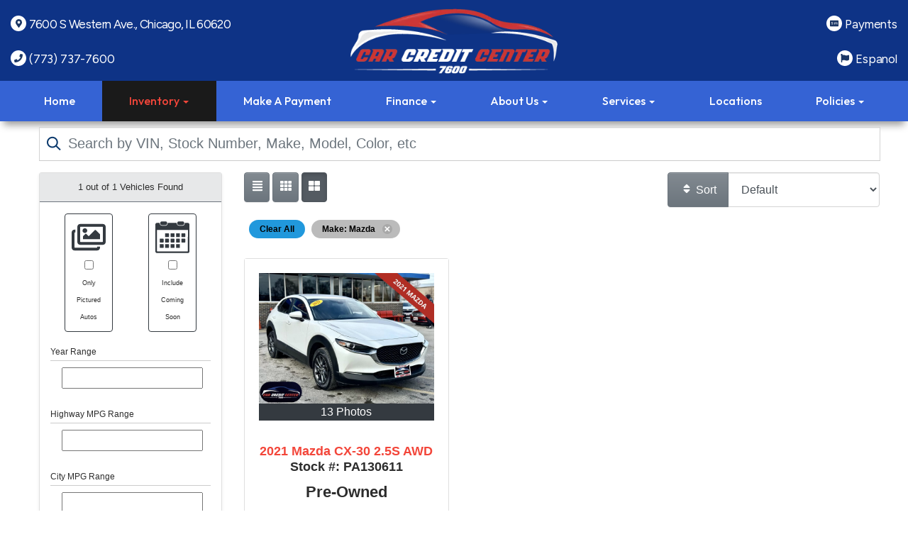

--- FILE ---
content_type: text/html; charset=UTF-8
request_url: https://www.carcredit7600.com/autos?make=Mazda
body_size: 24688
content:
<!DOCTYPE HTML>
<html lang="en">
<head>
	<!--
╔═══════════════════════════════════════════════════════════════════════════════════════════════╗
║         _______ _     _ _______  _____  _______ _______  ______ _______ ______  _______       ║
║         |_____| |     |    |    |     | |______    |    |_____/ |_____| |     \ |_____|       ║
║         |     | |_____|    |    |_____| ______|    |    |    \_ |     | |_____/ |     |       ║
║                                                                                               ║
║ SEO Website Platform Powered by VehiclesNETWORK, an apogeeINVENT company. vehiclesnetwork.com ║
╚═══════════════════════════════════════════════════════════════════════════════════════════════╝
-->
<!-- HTML Meta Tags -->
<title>Car Credit Center 7600 - Used Car Dealer Chicago IL provides bad credit car loans for quality used and pre-owned cars, trucks, vans, SUVs and crossovers for customers near Melrose Park IL, bhph car financing Oak Park IL, affordable used vehicles Cicero IL, no credit auto loans Berwyn IL, low down payments Forest Park IL, no credit check approvals River Forest IL, in-house car financing Elmwood Park IL, guaranteed credit approval Maywood IL, used car buying Lyons IL, easy credit approvals River Grove IL, new credit truck financing Melrose Park IL, fast approval car loans Brookfield IL, used SUV dealership La Grange Park IL, used cars Summit IL, affordable vehicles Bellwood IL. :: Autos Page</title>
<meta name="title" content="Car Credit Center 7600 - Used Car Dealer Chicago IL provides bad credit car loans for quality used and pre-owned cars, trucks, vans, SUVs and crossovers for customers near Melrose Park IL, bhph car financing Oak Park IL, affordable used vehicles Cicero IL, no credit auto loans Berwyn IL, low down payments Forest Park IL, no credit check approvals River Forest IL, in-house car financing Elmwood Park IL, guaranteed credit approval Maywood IL, used car buying Lyons IL, easy credit approvals River Grove IL, new credit truck financing Melrose Park IL, fast approval car loans Brookfield IL, used SUV dealership La Grange Park IL, used cars Summit IL, affordable vehicles Bellwood IL. :: Autos Page" />
<meta name="description" content="Car Credit Center in Chicago IL provides bad credit car loans for quality used and pre-owned cars, trucks, vans, SUVs and crossovers for customers near Melrose Park IL, bhph car financing Oak Park IL, affordable used vehicles Cicero IL, no credit auto loans Berwyn IL, low down payments Forest Park IL, no credit check approvals River Forest IL, in-house car financing Elmwood Park IL, guaranteed credit approval Maywood IL, used car buying Lyons IL, easy credit approvals River Grove IL, new credit truck financing Melrose Park IL, fast approval car loans Brookfield IL, used SUV dealership La Grange Park IL, used cars Summit IL, affordable vehicles Bellwood IL." />
<meta name="keywords" content="cars for $500 down no credit check,no license required,car dealerships chicago,carcredit7600,$99 down,car lots,bad credit car dealership near me,buy here,pay here near me $500 down,500 down cars near me,byrider near me,carros usados en venta baratos cerca de mi,car credit center,guaranteed car finance no credit check,car credit center 7600,dealers cerca de mi,auto sale cerca de mi,used car dealerships no credit check near me,car credit on western
what dealerships use credit acceptance,bad credit financing,carros usados en venta,buy here pay here palatine il,casa financiera,propia casa financiera,financiamento de carros,finaciamento de autos,mal credito no credito,500 de enganche,compra carro no credito,acceptamos matricula,tu trabajo es tu credito,chicago car center,car credit center chicago" />

<!-- Twitter Meta Tags -->
<meta name="twitter:card" content="summary_large_image">
<meta name="twitter:title" content="Car Credit Center 7600 - Used Car Dealer Chicago IL provides bad credit car loans for quality used and pre-owned cars, trucks, vans, SUVs and crossovers for customers near Melrose Park IL, bhph car financing Oak Park IL, affordable used vehicles Cicero IL, no credit auto loans Berwyn IL, low down payments Forest Park IL, no credit check approvals River Forest IL, in-house car financing Elmwood Park IL, guaranteed credit approval Maywood IL, used car buying Lyons IL, easy credit approvals River Grove IL, new credit truck financing Melrose Park IL, fast approval car loans Brookfield IL, used SUV dealership La Grange Park IL, used cars Summit IL, affordable vehicles Bellwood IL. :: Autos Page">
<meta name="twitter:description" content="Car Credit Center in Chicago IL provides bad credit car loans for quality used and pre-owned cars, trucks, vans, SUVs and crossovers for customers near Melrose Park IL, bhph car financing Oak Park IL, affordable used vehicles Cicero IL, no credit auto loans Berwyn IL, low down payments Forest Park IL, no credit check approvals River Forest IL, in-house car financing Elmwood Park IL, guaranteed credit approval Maywood IL, used car buying Lyons IL, easy credit approvals River Grove IL, new credit truck financing Melrose Park IL, fast approval car loans Brookfield IL, used SUV dealership La Grange Park IL, used cars Summit IL, affordable vehicles Bellwood IL.">
<meta name="twitter:image" content="">

<!-- Viewport Meta Tag -->
<meta name="viewport" content="width=device-width, initial-scale=1">

<meta name="robots" content="all, index, follow" /><meta name="googlebot" content="all, index, follow" /><meta name="author" content="Car Credit Center 7600" />
<meta name="copyright" content="Copyright (c) 2026 Car Credit Center 7600, All Rights Reserved" />
<meta name="reply-to" content="" />
<meta name="distribution" content="global" />
<meta name="revisit-after" content="14 days" />
<meta http-equiv="content-type" content="text/html; charset=utf-8" />
<meta http-equiv="X-UA-Compatible" content="IE=edge" />
<base href="https://www.carcredit7600.com/" />

	
<link rel="preconnect" href="https://fonts.googleapis.com">
<link rel="preconnect" href="https://fonts.gstatic.com" crossorigin>
<link href="https://fonts.googleapis.com/css2?family=Figtree:wght@300;400;500;600;700;800;900&family=Outfit:wght@100;200;300;400;500;600;700;800;900&family=Play:wght@400;700&display=swap" rel="stylesheet">

<!-- Add the slick-theme.css if you want default styling -->
<!-- <link rel="stylesheet" type="text/css" href="//cdn.jsdelivr.net/jquery.slick/1.5.2/slick-theme.css"/> -->


<meta property="og:type" content="website" />
<meta property="og:title" content="Car Credit Center 7600 - Used Car Dealer Chicago IL provides bad credit car loans for quality used and pre-owned cars, trucks, vans, SUVs and crossovers for customers near Melrose Park IL, bhph car financing Oak Park IL, affordable used vehicles Cicero IL, no credit auto loans Berwyn IL, low down payments Forest Park IL, no credit check approvals River Forest IL, in-house car financing Elmwood Park IL, guaranteed credit approval Maywood IL, used car buying Lyons IL, easy credit approvals River Grove IL, new credit truck financing Melrose Park IL, fast approval car loans Brookfield IL, used SUV dealership La Grange Park IL, used cars Summit IL, affordable vehicles Bellwood IL. :: Autos Page" />
<meta property="og:description" content="Car Credit Center in Chicago IL provides bad credit car loans for quality used and pre-owned cars, trucks, vans, SUVs and crossovers for customers near Melrose Park IL, bhph car financing Oak Park IL, affordable used vehicles Cicero IL, no credit auto loans Berwyn IL, low down payments Forest Park IL, no credit check approvals River Forest IL, in-house car financing Elmwood Park IL, guaranteed credit approval Maywood IL, used car buying Lyons IL, easy credit approvals River Grove IL, new credit truck financing Melrose Park IL, fast approval car loans Brookfield IL, used SUV dealership La Grange Park IL, used cars Summit IL, affordable vehicles Bellwood IL." />
<meta property="og:url" content="https://www.carcredit7600.com/autos?make=Mazda" />
<link rel="canonical" href="https://www.carcredit7600.com/autos" />
<link rel="icon" href="uploads/files/9n/y5/58/li/h6/favicon_32x32.png" sizes="any" type="image/png" />
<meta name="viewport" content="width=device-width, initial-scale=1"/>
<link rel="stylesheet" href="css_combine?css_cache=jpdlaObQ2Gny4bkKP0L5-3BY7_0.css" type="text/css">
<link rel="stylesheet" href="css_combine?css_cache=ab5BnB7pUGYFcG9zQG3ObxJFKrg.css" type="text/css">
<script type="text/javascript" src="js_combine?js_cache=P-Hz03Mj3BrvoiB0RT4j4A1FBKM.js"></script>
<script type="text/javascript" defer src="js_combine?js_cache=sBAezp-Vrfd-ZRr6aA_-K94wdys.js"></script>
<!-- BEG Widget: raw_embed_code-5387 -->
<!-- Google Tag Manager -->
<script>(function(w,d,s,l,i){w[l]=w[l]||[];w[l].push({'gtm.start':
new Date().getTime(),event:'gtm.js'});var f=d.getElementsByTagName(s)[0],
j=d.createElement(s),dl=l!='dataLayer'?'&l='+l:'';j.async=true;j.src=
'https://www.googletagmanager.com/gtm.js?id='+i+dl;f.parentNode.insertBefore(j,f);
})(window,document,'script','dataLayer','GTM-NQH8DW2');</script>
<!-- End Google Tag Manager -->
<!-- END Widget: raw_embed_code-5387 -->

<!-- BEG Widget: raw_embed_code-5302 -->
<meta name="facebook-domain-verification" content="wskxf5gpcv9yac4n4ccv3niu8gas7v" />
<!-- END Widget: raw_embed_code-5302 -->

<!-- BEG Widget: raw_embed_code-5446 -->
<!-- Google tag (gtag.js) -->
<script async src="https://www.googletagmanager.com/gtag/js?id=AW-16714643363">
</script>
<script>
  window.dataLayer = window.dataLayer || [];
  function gtag(){dataLayer.push(arguments);}
  gtag('js', new Date());

  gtag('config', 'AW-16714643363');
</script>
<!-- END Widget: raw_embed_code-5446 --></head>
<body class="page-autos ai_header_navigation_no_toolbar ai_body autos page-autos"><!-- BEG Widget: raw_embed_code-5387 -->
<!-- Google Tag Manager (noscript) -->
<noscript><iframe src="https://www.googletagmanager.com/ns.html?id=GTM-NQH8DW2"
height="0" width="0" style="display:none;visibility:hidden"></iframe></noscript>
<!-- End Google Tag Manager (noscript) -->
<!-- END Widget: raw_embed_code-5387 -->

		<script language="javascript" type="text/javascript">
		<!--
			/* REMOVED CODE TO DELETE SELECTED (we don't have this form so we don't mess with other forms) */
			/* REMOVED CODE TO SORT (we have our own sorting functions) */
			
			if(typeof(ai_site_theme)=='undefined') var ai_site_theme = 'autostrada_new';
	
		//-->
		</script>
		
		<!-- [[DRAW DYNAMIC LIST 'aipg_594-header']] -->
<div class="dynalist dynalist_aipg_594-header" id="dynalist_aipg_594-header">
	
<!-- [NEW DYNAMIC_LIST: aipg_594-header] --><div class="dynalist_entry dynalist_odd dynalist_type-linklist dynalist_first dynalist_last" dlid="1703" id="dl_entry_aipg_594-header_1703">
<div class="dynalist_content" dlid="1703" id="dl_content_1703"><!-- [[DRAW DYNAMIC LIST 'theme_template-autostrada-header']] -->
<div class="dynalist dynalist_theme_template-autostrada-header" id="dynalist_theme_template-autostrada-header">
	
<!-- [NEW DYNAMIC_LIST: theme_template-autostrada-header] --><div class="dynalist_entry dynalist_odd dynalist_type-regular dynalist_first" dlid="6761" id="dl_entry_theme_template-autostrada-header_6761">
<div class="dynalist_content" dlid="6761" id="dl_content_6761"><div class="widgbox "  id="widgkey_rcolumns_5305_outer">
<div id='widget_background_container_5305_Widget_0' class=' widget_background_styles_container  widget_background_layer_Widget_0'><style type='text/css'>#widget_background_container_5305_Widget_0 { background-color:#0e3386}</style><div class="widg_container widgbox_inner" id="widgkey_rcolumns_5305">
<div class="container-fluid no-gutters"><div id="widgrow_5305" class="row widgrow no-gutters"><div class="rcolumns col-xs-12 d-xs-block col-12 d-block col-sm-12 d-sm-block col-md-12 d-md-block col-lg-12 d-lg-block col-xl-12 d-xl-block   ai_edit_toggle_border" style="padding-left:0px;padding-right:0px;"><div class="rcolumn_content rcolumn_content_5305"><!-- [[DRAW DYNAMIC LIST 'rcolumns_5305_col_0']] -->
<div class="dynalist dynalist_rcolumns_5305_col_0" id="dynalist_rcolumns_5305_col_0">
	
<!-- [NEW DYNAMIC_LIST: rcolumns_5305_col_0] --><div class="dynalist_entry dynalist_odd dynalist_type-regular dynalist_first dynalist_last" dlid="6762" id="dl_entry_rcolumns_5305_col_0_6762">
<div class="dynalist_content" dlid="6762" id="dl_content_6762"><div class="widgbox widg-layout-max_1250 widg-padding-padding_left_right_15px"  id="widgkey_rcolumns_5306_outer">
<style type='text/css'></style><div class="widg_container widgbox_inner" id="widgkey_rcolumns_5306">
<div class="container-fluid no-gutters"><div id="widgrow_5306" class="row widgrow no-gutters"><div class="rcolumns col-xs-12 d-xs-block col-12 d-block col-sm-12 d-sm-block col-md-12 d-md-block col-lg-12 d-lg-block col-xl-12 d-xl-block   ai_edit_toggle_border" style="padding-top:12px;padding-left:0px;padding-bottom:10px;padding-right:0px;"><div class="rcolumn_content rcolumn_content_5306"><!-- [[DRAW DYNAMIC LIST 'rcolumns_5306_col_0']] -->
<div class="dynalist dynalist_rcolumns_5306_col_0" id="dynalist_rcolumns_5306_col_0">
	
<!-- [NEW DYNAMIC_LIST: rcolumns_5306_col_0] --><div class="dynalist_entry dynalist_odd dynalist_type-regular dynalist_first dynalist_last" dlid="6763" id="dl_entry_rcolumns_5306_col_0_6763">
<div class="dynalist_content" dlid="6763" id="dl_content_6763"><div class="widgbox "  id="widgkey_rcolumns_5307_outer">
<style type='text/css'></style><div class="widg_container widgbox_inner" id="widgkey_rcolumns_5307">
<div class="container-fluid no-gutters"><div id="widgrow_5307" class="row widgrow no-gutters"><div class="rcolumns col-xs-2 d-xs-block col-2 d-block col-sm-3 d-sm-block col-md-3 d-md-block col-lg-4 d-lg-block col-xl-4 d-xl-block   ai_edit_toggle_border" style="padding-left:0px;padding-right:10px;"><div class="rcolumn_content rcolumn_content_5307"><!-- [[DRAW DYNAMIC LIST 'rcolumns_5307_col_0']] -->
<div class="dynalist dynalist_rcolumns_5307_col_0" id="dynalist_rcolumns_5307_col_0">
	
<!-- [NEW DYNAMIC_LIST: rcolumns_5307_col_0] --><div class="dynalist_entry dynalist_odd dynalist_type-regular dynalist_first dynalist_last" dlid="6764" id="dl_entry_rcolumns_5307_col_0_6764">
<div class="dynalist_content" dlid="6764" id="dl_content_6764"><div class="widgbox "  id="widgkey_rcolumns_5308_outer">
<style type='text/css'></style><div class="widg_container widgbox_inner" id="widgkey_rcolumns_5308">
<div class="container-fluid no-gutters"><div id="widgrow_5308" class="row widgrow no-gutters"><div class="rcolumns hidden-xs d-xs-none d-none hidden-sm d-sm-none hidden-md d-md-none col-lg-12 d-lg-block col-xl-12 d-xl-block   ai_edit_toggle_border" style="padding-top:10px;padding-left:0px;padding-right:0px;"><div class="rcolumn_content rcolumn_content_5308"><!-- [[DRAW DYNAMIC LIST 'rcolumns_5308_col_0']] -->
<div class="dynalist dynalist_rcolumns_5308_col_0" id="dynalist_rcolumns_5308_col_0">
	
<!-- [NEW DYNAMIC_LIST: rcolumns_5308_col_0] --><div class="dynalist_entry dynalist_odd dynalist_type-regular dynalist_first" dlid="6765" id="dl_entry_rcolumns_5308_col_0_6765">
<div class="dynalist_content" dlid="6765" id="dl_content_6765"><div id="draw_once_wysiwyg" style="display:none"></div><div class="widgbox "  id="widgkey_wysiwyg_5309_outer">
<div class="widg_container widgbox_inner" id="widgkey_wysiwyg_5309">
<div class="header-info-links">
<a href="locations" style="display: inline-block; width: 100%; white-space: nowrap; ">
<span class="header-info-icons" style="">
    <i class="freycon freycon-map-marker-alt" aria-hidden="true"></i>
</span>
<span style="letter-spacing: -0.04em; ">7600 S Western Ave., Chicago, IL 60620</span>
</a>
</div>
<br /></div>
</div>

</div><!-- END dynalist_content dlid 6765 -->
</div><!-- END #dl_entry_rcolumns_5308_col_0_6765 --><div class="dynalist_entry dynalist_even dynalist_type-regular dynalist_last" dlid="6766" id="dl_entry_rcolumns_5308_col_0_6766">
<div class="dynalist_content" dlid="6766" id="dl_content_6766"><div class="widgbox "  id="widgkey_wysiwyg_5310_outer">
<div class="widg_container widgbox_inner" id="widgkey_wysiwyg_5310">
<div class="header-info-links">
<a href="tel: 1-773-737-7600" style="display: inline-block; width: 100%; ">
<span class="header-info-icons" style="">
    <i class="freycon freycon-phone" aria-hidden="true"></i>
</span>
<span style="">(773) 737-7600</span>
</a>
</div></div>
</div>

</div><!-- END dynalist_content dlid 6766 -->
</div><!-- END #dl_entry_rcolumns_5308_col_0_6766 --></div>
<!-- [[END DYNAMIC LIST 'rcolumns_5308_col_0']] -->
</div></div><div class="rcolumns hidden-xs d-xs-none d-none hidden-sm d-sm-none hidden-md d-md-none hidden-lg d-lg-none hidden-xl d-xl-none   ai_edit_toggle_border" style="padding-top:20px;padding-left:10px;padding-right:0px;"><div class="rcolumn_content rcolumn_content_5308"><!-- [[DRAW DYNAMIC LIST 'rcolumns_5308_col_1']] -->
<div class="dynalist dynalist_rcolumns_5308_col_1" id="dynalist_rcolumns_5308_col_1">
	
<!-- [NEW DYNAMIC_LIST: rcolumns_5308_col_1] --></div>
<!-- [[END DYNAMIC LIST 'rcolumns_5308_col_1']] -->
</div></div><div class="rcolumns col-xs-12 d-xs-block col-12 d-block col-sm-12 d-sm-block col-md-12 d-md-block hidden-lg d-lg-none hidden-xl d-xl-none   ai_edit_toggle_border" style="padding-top:20px;padding-left:0px;padding-right:0px;"><div class="rcolumn_content rcolumn_content_5308"><!-- [[DRAW DYNAMIC LIST 'rcolumns_5308_col_2']] -->
<div class="dynalist dynalist_rcolumns_5308_col_2" id="dynalist_rcolumns_5308_col_2">
	
<!-- [NEW DYNAMIC_LIST: rcolumns_5308_col_2] --><div class="dynalist_entry dynalist_odd dynalist_type-regular dynalist_first dynalist_last" dlid="6767" id="dl_entry_rcolumns_5308_col_2_6767">
<div class="dynalist_content" dlid="6767" id="dl_content_6767"><div id="draw_once_rcolumns" style="display:none"></div><div class="widgbox "  id="widgkey_rcolumns_5311_outer">
<style type='text/css'></style><div class="widg_container widgbox_inner" id="widgkey_rcolumns_5311">
<div class="container-fluid no-gutters"><div id="widgrow_5311" class="row widgrow no-gutters"><div class="rcolumns col-xs-12 d-xs-block col-12 d-block col-sm-6 d-sm-block col-md-6 d-md-block hidden-lg d-lg-none hidden-xl d-xl-none   ai_edit_toggle_border" style="padding-left:0px;padding-right:0px;"><div class="rcolumn_content rcolumn_content_5311"><!-- [[DRAW DYNAMIC LIST 'rcolumns_5311_col_0']] -->
<div class="dynalist dynalist_rcolumns_5311_col_0" id="dynalist_rcolumns_5311_col_0">
	
<!-- [NEW DYNAMIC_LIST: rcolumns_5311_col_0] --><div class="dynalist_entry dynalist_odd dynalist_type-regular dynalist_first dynalist_last" dlid="6768" id="dl_entry_rcolumns_5311_col_0_6768">
<div class="dynalist_content" dlid="6768" id="dl_content_6768"><div class="widgbox "  id="widgkey_wysiwyg_5312_outer">
<div class="widg_container widgbox_inner" id="widgkey_wysiwyg_5312">
<div style="white-space: nowrap; ">
<span class="header-info-links">
	<span class="header-info-icons" style="">
		<a href="locations" style="display: inline-block; width: 100%; ">
			<i class="freycon freycon-map-marker-alt" style="" aria-hidden="true"></i>
		</a>
	</span>
</span>
<span class="header-info-links">
	<span class="header-info-icons" style="">
		<a href="tel:17739183980" style="display: inline-block; width: 100%; ">
			<i class="freycon freycon-phone" style="" aria-hidden="true"></i>
		</a>
	</span>
</span>
</div></div>
</div>

</div><!-- END dynalist_content dlid 6768 -->
</div><!-- END #dl_entry_rcolumns_5311_col_0_6768 --></div>
<!-- [[END DYNAMIC LIST 'rcolumns_5311_col_0']] -->
</div></div><div class="rcolumns col-xs-12 d-xs-block col-12 d-block col-sm-6 d-sm-block col-md-6 d-md-block hidden-lg d-lg-none hidden-xl d-xl-none   ai_edit_toggle_border" style="padding-left:0px;padding-right:0px;"><div class="rcolumn_content rcolumn_content_5311"><!-- [[DRAW DYNAMIC LIST 'rcolumns_5311_col_1']] -->
<div class="dynalist dynalist_rcolumns_5311_col_1" id="dynalist_rcolumns_5311_col_1">
	
<!-- [NEW DYNAMIC_LIST: rcolumns_5311_col_1] --><div class="dynalist_entry dynalist_odd dynalist_type-regular dynalist_first dynalist_last" dlid="6769" id="dl_entry_rcolumns_5311_col_1_6769">
<div class="dynalist_content" dlid="6769" id="dl_content_6769"><div class="widgbox "  id="widgkey_wysiwyg_5313_outer">
<div class="widg_container widgbox_inner" id="widgkey_wysiwyg_5313">
<div class="header-info-links" style="text-align: left; padding-bottom: 0px; margin-top: -2px; ">
<a href="autos?ai_lang=es" style="display: inline-block; width: 100%; font-size: calc(.7rem + .15vw); ">
    <span style="line-height: 0; ">Spanish</span>
</a>
</div></div>
</div>

</div><!-- END dynalist_content dlid 6769 -->
</div><!-- END #dl_entry_rcolumns_5311_col_1_6769 --></div>
<!-- [[END DYNAMIC LIST 'rcolumns_5311_col_1']] -->
</div></div></div></div></div>
</div>

</div><!-- END dynalist_content dlid 6767 -->
</div><!-- END #dl_entry_rcolumns_5308_col_2_6767 --></div>
<!-- [[END DYNAMIC LIST 'rcolumns_5308_col_2']] -->
</div></div></div></div></div>
</div>

</div><!-- END dynalist_content dlid 6764 -->
</div><!-- END #dl_entry_rcolumns_5307_col_0_6764 --></div>
<!-- [[END DYNAMIC LIST 'rcolumns_5307_col_0']] -->
</div></div><div class="rcolumns col-xs-8 d-xs-block col-8 d-block col-sm-6 d-sm-block col-md-6 d-md-block col-lg-4 d-lg-block col-xl-4 d-xl-block   ai_edit_toggle_border" style="padding-left:10px;padding-right:10px;"><div class="rcolumn_content rcolumn_content_5307"><!-- [[DRAW DYNAMIC LIST 'rcolumns_5307_col_1']] -->
<div class="dynalist dynalist_rcolumns_5307_col_1" id="dynalist_rcolumns_5307_col_1">
	
<!-- [NEW DYNAMIC_LIST: rcolumns_5307_col_1] --><div class="dynalist_entry dynalist_odd dynalist_type-regular dynalist_first dynalist_last" dlid="6770" id="dl_entry_rcolumns_5307_col_1_6770">
<div class="dynalist_content" dlid="6770" id="dl_content_6770"><div class="widgbox "  id="widgkey_wysiwyg_5314_outer">
<div class="widg_container widgbox_inner" id="widgkey_wysiwyg_5314">
<div class="header-logo-size" style="text-align: center; ">
    <a href="home">
        <picture>
	    <source type='image/webp'  srcset='uploads/dynamic_areas/lcozgDoZFQUqUvGd9qJK/56/logo-header.aiimg-ar1w363h114-c2Z0PXBuZw.webp'/>
	    <img src="uploads/dynamic_areas/lcozgDoZFQUqUvGd9qJK/56/logo-header.png" alt="Welcome to Car Credit Center 7600!" style="width: 100%; height: auto; " width="363" height="114" />
        </picture>
    </a>
</div></div>
</div>

</div><!-- END dynalist_content dlid 6770 -->
</div><!-- END #dl_entry_rcolumns_5307_col_1_6770 --></div>
<!-- [[END DYNAMIC LIST 'rcolumns_5307_col_1']] -->
</div></div><div class="rcolumns col-xs-2 d-xs-block col-2 d-block col-sm-2 d-sm-block col-md-2 d-md-block col-lg-4 d-lg-block col-xl-4 d-xl-block   ai_edit_toggle_border" style="padding-left:10px;padding-right:0px;"><div class="rcolumn_content rcolumn_content_5307"><!-- [[DRAW DYNAMIC LIST 'rcolumns_5307_col_2']] -->
<div class="dynalist dynalist_rcolumns_5307_col_2" id="dynalist_rcolumns_5307_col_2">
	
<!-- [NEW DYNAMIC_LIST: rcolumns_5307_col_2] --><div class="dynalist_entry dynalist_odd dynalist_type-regular dynalist_first dynalist_last" dlid="6771" id="dl_entry_rcolumns_5307_col_2_6771">
<div class="dynalist_content" dlid="6771" id="dl_content_6771"><div class="widgbox "  id="widgkey_rcolumns_5315_outer">
<style type='text/css'></style><div class="widg_container widgbox_inner" id="widgkey_rcolumns_5315">
<div class="container-fluid no-gutters"><div id="widgrow_5315" class="row widgrow no-gutters"><div class="rcolumns hidden-xs d-xs-none d-none hidden-sm d-sm-none hidden-md d-md-none col-lg-6 d-lg-block col-xl-6 d-xl-block   ai_edit_toggle_border" style="padding-top:10px;padding-left:0px;padding-right:10px;"><div class="rcolumn_content rcolumn_content_5315"><!-- [[DRAW DYNAMIC LIST 'rcolumns_5315_col_0']] -->
<div class="dynalist dynalist_rcolumns_5315_col_0" id="dynalist_rcolumns_5315_col_0">
	
<!-- [NEW DYNAMIC_LIST: rcolumns_5315_col_0] --></div>
<!-- [[END DYNAMIC LIST 'rcolumns_5315_col_0']] -->
</div></div><div class="rcolumns hidden-xs d-xs-none d-none hidden-sm d-sm-none hidden-md d-md-none col-lg-6 d-lg-block col-xl-6 d-xl-block   ai_edit_toggle_border" style="padding-top:10px;padding-left:0px;padding-right:0px;"><div class="rcolumn_content rcolumn_content_5315"><!-- [[DRAW DYNAMIC LIST 'rcolumns_5315_col_1']] -->
<div class="dynalist dynalist_rcolumns_5315_col_1" id="dynalist_rcolumns_5315_col_1">
	
<!-- [NEW DYNAMIC_LIST: rcolumns_5315_col_1] --><div class="dynalist_entry dynalist_odd dynalist_type-regular dynalist_first" dlid="6772" id="dl_entry_rcolumns_5315_col_1_6772">
<div class="dynalist_content" dlid="6772" id="dl_content_6772"><div class="widgbox "  id="widgkey_wysiwyg_5316_outer">
<div class="widg_container widgbox_inner" id="widgkey_wysiwyg_5316">
<div class="header-info-links" style="text-align: right; ">
<a href="https://overlandbond.com/" target="_new" style="display: inline-block; width: 100%; ">
<span class="header-info-icons" style="">
    <i class="freycon freycon-money-check-alt" aria-hidden="true"></i>
</span>
<span style="">Payments</span>
</a>
</div>
<br /></div>
</div>

</div><!-- END dynalist_content dlid 6772 -->
</div><!-- END #dl_entry_rcolumns_5315_col_1_6772 --><div class="dynalist_entry dynalist_even dynalist_type-regular dynalist_last" dlid="6773" id="dl_entry_rcolumns_5315_col_1_6773">
<div class="dynalist_content" dlid="6773" id="dl_content_6773"><div class="widgbox "  id="widgkey_wysiwyg_5317_outer">
<div class="widg_container widgbox_inner" id="widgkey_wysiwyg_5317">
<div class="header-info-links" style="text-align: right; ">
<a href="autos?ai_lang=es" style="display: inline-block; width: 100%; ">
	<span class="header-info-icons" style="">
		<i class="freycon freycon-flag" aria-hidden="true"></i>
	</span>
	<span style="">Espanol</span>
</a>
</div></div>
</div>

</div><!-- END dynalist_content dlid 6773 -->
</div><!-- END #dl_entry_rcolumns_5315_col_1_6773 --></div>
<!-- [[END DYNAMIC LIST 'rcolumns_5315_col_1']] -->
</div></div><div class="rcolumns hidden-xs d-xs-none d-none col-sm-12 d-sm-block col-md-12 d-md-block hidden-lg d-lg-none hidden-xl d-xl-none   ai_edit_toggle_border" style="padding-top:20px;padding-left:0px;padding-right:10px;"><div class="rcolumn_content rcolumn_content_5315"><!-- [[DRAW DYNAMIC LIST 'rcolumns_5315_col_2']] -->
<div class="dynalist dynalist_rcolumns_5315_col_2" id="dynalist_rcolumns_5315_col_2">
	
<!-- [NEW DYNAMIC_LIST: rcolumns_5315_col_2] --><div class="dynalist_entry dynalist_odd dynalist_type-regular dynalist_first dynalist_last" dlid="6774" id="dl_entry_rcolumns_5315_col_2_6774">
<div class="dynalist_content" dlid="6774" id="dl_content_6774"><div class="widgbox "  id="widgkey_wysiwyg_5318_outer">
<div class="widg_container widgbox_inner" id="widgkey_wysiwyg_5318">
<div class="header-info-links" style="white-space: nowrap; ">
<a href="https://web.paymentvision.com/overlandbond/Login.aspx" target="_new" style="display: inline-block; width: 100%; font-size: calc(.7rem + .15vw); ">
<span class="header-info-icons" style="">
    <i class="freycon freycon-money-check-alt" style="" aria-hidden="true"></i>
</span>
<span style="">Payments</span>
</a>
</div></div>
</div>

</div><!-- END dynalist_content dlid 6774 -->
</div><!-- END #dl_entry_rcolumns_5315_col_2_6774 --></div>
<!-- [[END DYNAMIC LIST 'rcolumns_5315_col_2']] -->
</div></div></div></div></div>
</div>

</div><!-- END dynalist_content dlid 6771 -->
</div><!-- END #dl_entry_rcolumns_5307_col_2_6771 --></div>
<!-- [[END DYNAMIC LIST 'rcolumns_5307_col_2']] -->
</div></div></div></div></div>
</div>

</div><!-- END dynalist_content dlid 6763 -->
</div><!-- END #dl_entry_rcolumns_5306_col_0_6763 --></div>
<!-- [[END DYNAMIC LIST 'rcolumns_5306_col_0']] -->
</div></div></div></div></div>
</div>

</div><!-- END dynalist_content dlid 6762 -->
</div><!-- END #dl_entry_rcolumns_5305_col_0_6762 --></div>
<!-- [[END DYNAMIC LIST 'rcolumns_5305_col_0']] -->
</div></div></div></div></div>
</div></div>

</div><!-- END dynalist_content dlid 6761 -->
</div><!-- END #dl_entry_theme_template-autostrada-header_6761 --><div class="dynalist_entry dynalist_even dynalist_type-regular" dlid="6775" id="dl_entry_theme_template-autostrada-header_6775">
<div class="dynalist_content" dlid="6775" id="dl_content_6775"><div id="draw_once_header_navigation" style="display:none"><script async>
	window.onscroll = function() {myFunction();};

	function myFunction() {
		if( document.body.scrollTop > 116 || document.documentElement.scrollTop > 116 ) {
			$('.ai_header_navigation').addClass('scrollspy');
		} else {
			$('.ai_header_navigation').removeClass('scrollspy');
		}
	}
</script>
</div><div class="widgbox "  id="widgkey_header_navigation_5319_outer">
<style type='text/css'></style><div class="widg_container widgbox_inner" id="widgkey_header_navigation_5319">
<div class="clearfix not_in_front ai_header_navigation">
	<!--DADEF-widg-header_navigation-1251_top:d41d8cd98f-->
	
	<div class="bottom-header">
		<div class="navbar navbar-expand-lg justify-content-between">
			
			
			<button class="navbar-toggler mr-3 mr-lg-2" type="button" data-toggle="collapse" data-target="#widg-header_navigation-5319" aria-controls="widg-header_navigation-5319" aria-expanded="false" aria-label="Toggle navigation">
				<i class="freycon freycon-bars" aria-hidden="true" style="top: 0"></i> Menu
			</button>
			
			<div class="collapse navbar-collapse" id="widg-header_navigation-5319">
				
				
  <ul id="ai_ul_nav" class="nav navbar-nav ai_menuID_187 mx-auto ai_ul_menu UNQ_5e6i91osim9jxahma7uniaxrnavlevel1">
  <li class="nav-item" id="li_188"><a class="nav-link" href="./" data-depth="1"  >Home</a></li>
  <li class="nav-item autos_paddle_menu dropdown haschild active" id="li_189"><a class="nav-link" href="autos" data-depth="1"  >Inventory <b class="caret"></b></a><div class="dropdown-menu mt-0 w-100 shadow border-outline-success autos_paddle_menu_custom">
		<div class="container-fluid">
			<div class="row flex-md-nowrap py-3 mx-auto" style="white-space: nowrap; overflow: auto;">
        <div class="col-12 col-md pr-md-5">
            <div class="paddle_menu_header text-white">Inventory</div>
            <ul class="list-unstyled column-count-md-1">
              <li>
                <a class="dropdown-item" href="autos">All Inventory (84)</a>
              </li>
            </ul>
        </div>
        <div class="col-12 col-md pr-md-5">
          
        </div>
				<div class="col-md-auto pr-md-5"></div>
				
				<div class="col-12 col-md pr-md-5">
					<div class="paddle_menu_header text-white">Makes</div>
					<ul class="list-unstyled column-count-md-2">
						
						<li>
							<a class="dropdown-item" style='display: inline-block' href="autos?make=Buick">
								<i class="freycon freycon-make-buick" style="width: 2rem !important"></i>
								
								Buick (3)
							</a>
						</li>
						
						<li>
							<a class="dropdown-item" style='display: inline-block' href="autos?make=Cadillac">
								<i class="freycon freycon-make-cadillac" style="width: 2rem !important"></i>
								
								Cadillac (3)
							</a>
						</li>
						
						<li>
							<a class="dropdown-item" style='display: inline-block' href="autos?make=Chevrolet">
								<i class="freycon freycon-make-chevrolet" style="width: 2rem !important"></i>
								
								Chevrolet (26)
							</a>
						</li>
						
						<li>
							<a class="dropdown-item" style='display: inline-block' href="autos?make=Chrysler">
								<i class="freycon freycon-make-chrysler" style="width: 2rem !important"></i>
								
								Chrysler (3)
							</a>
						</li>
						
						<li>
							<a class="dropdown-item" style='display: inline-block' href="autos?make=Dodge">
								<i class="freycon freycon-make-dodge" style="width: 2rem !important"></i>
								
								Dodge (6)
							</a>
						</li>
						
						<li>
							<a class="dropdown-item" style='display: inline-block' href="autos?make=Ford">
								<i class="freycon freycon-make-ford" style="width: 2rem !important"></i>
								
								Ford (9)
							</a>
						</li>
						
						<li>
							<a class="dropdown-item" style='display: inline-block' href="autos?make=GMC">
								<i class="freycon freycon-make-gmc" style="width: 2rem !important"></i>
								
								GMC (5)
							</a>
						</li>
						
						<li>
							<a class="dropdown-item" style='display: inline-block' href="autos?make=Honda">
								<i class="freycon freycon-make-honda" style="width: 2rem !important"></i>
								
								Honda (1)
							</a>
						</li>
						
						<li>
							<a class="dropdown-item" style='display: inline-block' href="autos?make=Hyundai">
								<i class="freycon freycon-make-hyundai" style="width: 2rem !important"></i>
								
								Hyundai (2)
							</a>
						</li>
						
						<li>
							<a class="dropdown-item" style='display: inline-block' href="autos?make=Jeep">
								<i class="freycon freycon-make-jeep" style="width: 2rem !important"></i>
								
								Jeep (5)
							</a>
						</li>
						
						<li>
							<a class="dropdown-item" style='display: inline-block' href="autos?make=Kia">
								<i class="freycon freycon-make-kia" style="width: 2rem !important"></i>
								
								Kia (3)
							</a>
						</li>
						
						<li>
							<a class="dropdown-item" style='display: inline-block' href="autos?make=Lincoln">
								<i class="freycon freycon-make-lincoln" style="width: 2rem !important"></i>
								
								Lincoln (2)
							</a>
						</li>
						
						<li>
							<a class="dropdown-item" style='display: inline-block' href="autos?make=Mazda">
								<i class="freycon freycon-make-mazda" style="width: 2rem !important"></i>
								
								Mazda (1)
							</a>
						</li>
						
						<li>
							<a class="dropdown-item" style='display: inline-block' href="autos?make=Nissan">
								<i class="freycon freycon-make-nissan" style="width: 2rem !important"></i>
								
								Nissan (14)
							</a>
						</li>
						
						<li>
							<a class="dropdown-item" style='display: inline-block' href="autos?make=Volkswagen">
								<i class="freycon freycon-make-volkswagen" style="width: 2rem !important"></i>
								
								Volkswagen (1)
							</a>
						</li>
						
					</ul>
				</div>
				<div class="col-md-auto pr-md-5"></div>
				
				
				<div class="col-12 col-md pr-md-5">
          <div class="paddle_menu_header text-white">Body Type</div>
					<ul class="list-unstyled">
						
						<li>
							<a class="dropdown-item" href="autos?body_style=HATCHBACK%204-DR">
								<i class="freycon freycon-vehicle-[[body_type_icons.hatchback4-dr]]" style="width: 2rem !important"></i>
								
								HATCHBACK 4-DR (1)
							</a>
						</li>
						
						<li>
							<a class="dropdown-item" href="autos?body_style=Pickup%20Truck">
								<i class="freycon freycon-vehicle-pickup" style="width: 2rem !important"></i>
								
								Pickup Truck (2)
							</a>
						</li>
						
						<li>
							<a class="dropdown-item" href="autos?body_style=Sedan">
								<i class="freycon freycon-vehicle-sedan" style="width: 2rem !important"></i>
								
								Sedan (19)
							</a>
						</li>
						
						<li>
							<a class="dropdown-item" href="autos?body_style=SUV">
								<i class="freycon freycon-vehicle-suv" style="width: 2rem !important"></i>
								
								SUV (53)
							</a>
						</li>
						
						<li>
							<a class="dropdown-item" href="autos?body_style=Van%2FMinivan">
								<i class="freycon freycon-vehicle-[[body_type_icons.van/minivan]]" style="width: 2rem !important"></i>
								
								Van/Minivan (6)
							</a>
						</li>
						
						<li>
							<a class="dropdown-item" href="autos?body_style=Wagon">
								<i class="freycon freycon-vehicle-wagon" style="width: 2rem !important"></i>
								
								Wagon (3)
							</a>
						</li>
						
					</ul>
				</div>
				<div class="col-md-auto pr-md-5"></div>
				
				
				<div class="col-12 col-md">
					<div class="paddle_menu_header text-white">Years</div>
					<ul class="list-unstyled">
						
						<li>
							<a class="dropdown-item" href="autos?yearMade=2014">2014 (2)</a>
						</li>
						
						<li>
							<a class="dropdown-item" href="autos?yearMade=2015">2015 (6)</a>
						</li>
						
						<li>
							<a class="dropdown-item" href="autos?yearMade=2016">2016 (7)</a>
						</li>
						
						<li>
							<a class="dropdown-item" href="autos?yearMade=2017">2017 (18)</a>
						</li>
						
						<li>
							<a class="dropdown-item" href="autos?yearMade=2018">2018 (15)</a>
						</li>
						
						<li>
							<a class="dropdown-item" href="autos?yearMade=2019">2019 (18)</a>
						</li>
						
						<li>
							<a class="dropdown-item" href="autos?yearMade=2020">2020 (9)</a>
						</li>
						
						<li>
							<a class="dropdown-item" href="autos?yearMade=2021">2021 (7)</a>
						</li>
						
						<li>
							<a class="dropdown-item" href="autos?yearMade=2022">2022 (2)</a>
						</li>
						
					</ul>
				</div>
				
			</div>
		</div>
	</div>
	<script async>
		$(function(){
			$('.autos_paddle_menu_custom').parent().addClass('position-static');
		});
	</script>
  <style>
  .paddle_menu_header
  {
    margin-bottom: 3px !important;
    padding-bottom: 3px !important;
    border-bottom: 1px solid #ffffff;
  }
  </style>

</li>
  <li class="nav-item" id="li_222"><a class="nav-link" href="https://overlandbond.com/" data-depth="1" target="_blank" >Make A Payment</a></li>
  <li class="nav-item dropdown haschild" id="li_190"><a class="nav-link" href="#" data-depth="1"  >Finance <b class="caret"></b></a>
    <ul class="dropdown-menu navlevel2">
    <li class="nav-item ischild" id="li_215"><a class="nav-link" href="online-application" data-depth="2"  ><i class="freycon freycon-check"></i> Pre-Approval</a></li>
    <li class="nav-item ischild" id="li_229"><a class="nav-link" href="contact-us" data-depth="2"  ><i class="freycon freycon-envelope-o"></i> Contact Us</a></li>
    </ul>
  </li>
  <li class="nav-item dropdown haschild" id="li_191"><a class="nav-link" href="#" data-depth="1"  >About Us <b class="caret"></b></a>
    <ul class="dropdown-menu navlevel2">
    <li class="nav-item ischild" id="li_224"><a class="nav-link" href="about-us" data-depth="2"  ><i class="freycon freycon-coffee"></i> About Us</a></li>
    <!-- no perm OR php_cond false -->
    <li class="nav-item ischild" id="li_193"><a class="nav-link" href="contact-us" data-depth="2"  ><i class="freycon freycon-envelope-o"></i> Contact Us</a></li>
    <li class="nav-item ischild" id="li_223"><a class="nav-link" href="commercials" data-depth="2"  ><i class="freycon freycon-youtube"></i> Our Commercials</a></li>
    <li class="nav-item dropdown haschild" id="li_216"><a class="nav-link" href="#" data-depth="2"  ><i class="freycon freycon-users"></i> Reviews <b class="caret-right"></b></a>
      <ul class="dropdown-menu navlevel3">
      <li class="nav-item ischild" id="li_201"><a class="nav-link" href="testimonials" data-depth="3"  ><i class="freycon freycon-book-reader"></i> Read Reviews</a></li>
      <li class="nav-item ischild" id="li_202"><a class="nav-link" href="customer-survey" data-depth="3"  ><i class="freycon freycon-book-open"></i> Write a Review</a></li>
      </ul>
    </li>
    <li class="nav-item ischild" id="li_212"><a class="nav-link" href="employment-application" data-depth="2"  ><i class="freycon freycon-pen-3"></i> Employment</a></li>
    <li class="nav-item ischild" id="li_211"><a class="nav-link" href="blog" data-depth="2"  ><i class="freycon freycon-blog"></i> News Blog</a></li>
    </ul>
  </li>
  <li class="nav-item dropdown haschild" id="li_230"><a class="nav-link" href="#" data-depth="1"  >Services <b class="caret"></b></a>
    <ul class="dropdown-menu navlevel2">
    <li class="nav-item ischild" id="li_197"><a class="nav-link" href="sell-your-auto" data-depth="2"  ><i class="freycon freycon-dollar-sign"></i> Sell Your Auto</a></li>
    <li class="nav-item ischild" id="li_203"><a class="nav-link" href="schedule-a-test-drive" data-depth="2"  ><i class="freycon freycon-car-9"></i> Sch. Test-Drive</a></li>
    <li class="nav-item ischild" id="li_196"><a class="nav-link" href="find-vehicle" data-depth="2"  ><i class="freycon freycon-search-2"></i> Vehicle Locating</a></li>
    <li class="nav-item ischild" id="li_198"><a class="nav-link" href="refer-friend" data-depth="2"  ><i class="freycon freycon-handshake-o"></i> Refer a Friend</a></li>
    </ul>
  </li>
  <li class="nav-item" id="li_195"><a class="nav-link" href="locations" data-depth="1"  >Locations</a></li>
  <li class="nav-item dropdown haschild" id="li_231"><a class="nav-link" href="#" data-depth="1"  >Policies <b class="caret"></b></a>
    <ul class="dropdown-menu navlevel2">
    <li class="nav-item ischild" id="li_233"><a class="nav-link" href="financial-disclosure" data-depth="2"  ><i class="freycon freycon-book-open"></i> Financial Disclosure</a></li>
    <li class="nav-item ischild" id="li_232"><a class="nav-link" href="privacy-policy" data-depth="2"  ><i class="freycon freycon-book-open"></i> Privacy Policy</a></li>
    </ul>
  </li>
  </ul>

				

				
				<ul id="autos_right_menu" class="nav navbar-nav ai_ul_menu float-right">
</ul>
<script async type="text/javascript">
var main_height = $("#ai_ul_nav").height();
var autos_div_height = $("#autos_right_menu").height();
var difference = (autos_div_height - main_height);
var new_padding_top = parseInt($("#autos_right_menu LI:last-child A").css("padding-top"));
new_padding_top = new_padding_top - (difference/2);
var new_padding_bottom = parseInt($("#autos_right_menu LI:last-child A").css("padding-bottom"));
new_padding_bottom = new_padding_bottom - (difference/2);
$("#autos_right_menu LI A.nav-link").css({"padding-top":new_padding_top,"padding-bottom":new_padding_bottom});
</script>
				
			</div>
		</div>
		<!--DADEF-widg-header_navigation-5319_bottom:d41d8cd98f-->
	</div>
</div>
</div>
</div>

</div><!-- END dynalist_content dlid 6775 -->
</div><!-- END #dl_entry_theme_template-autostrada-header_6775 --><div class="dynalist_entry dynalist_odd dynalist_type-regular" dlid="6843" id="dl_entry_theme_template-autostrada-header_6843">
<div class="dynalist_content" dlid="6843" id="dl_content_6843"><div id="draw_once_raw_embed_code" style="display:none"></div><div class="widgbox "  id="widgkey_raw_embed_code_5387_outer">
<style type='text/css'></style><div class="widg_container widgbox_inner" id="widgkey_raw_embed_code_5387">
</div>
</div>

</div><!-- END dynalist_content dlid 6843 -->
</div><!-- END #dl_entry_theme_template-autostrada-header_6843 --><div class="dynalist_entry dynalist_even dynalist_type-regular" dlid="6758" id="dl_entry_theme_template-autostrada-header_6758">
<div class="dynalist_content" dlid="6758" id="dl_content_6758"><div class="widgbox "  id="widgkey_raw_embed_code_5302_outer">
<style type='text/css'></style><div class="widg_container widgbox_inner" id="widgkey_raw_embed_code_5302">
</div>
</div>

</div><!-- END dynalist_content dlid 6758 -->
</div><!-- END #dl_entry_theme_template-autostrada-header_6758 --><div class="dynalist_entry dynalist_odd dynalist_type-regular" dlid="6905" id="dl_entry_theme_template-autostrada-header_6905">
<div class="dynalist_content" dlid="6905" id="dl_content_6905"><div class="widgbox "  id="widgkey_raw_embed_code_5446_outer">
<style type='text/css'></style><div class="widg_container widgbox_inner" id="widgkey_raw_embed_code_5446">
</div>
</div>

</div><!-- END dynalist_content dlid 6905 -->
</div><!-- END #dl_entry_theme_template-autostrada-header_6905 --><div class="dynalist_entry dynalist_even dynalist_type-regular dynalist_last" dlid="6907" id="dl_entry_theme_template-autostrada-header_6907">
<div class="dynalist_content" dlid="6907" id="dl_content_6907"><div class="widgbox "  id="widgkey_raw_embed_code_5448_outer">
<style type='text/css'></style><div class="widg_container widgbox_inner" id="widgkey_raw_embed_code_5448">

<!-- BEG Widget: raw_embed_code-5448 -->
<!-- Meta Pixel Code -->
<script>
!function(f,b,e,v,n,t,s)
{if(f.fbq)return;n=f.fbq=function(){n.callMethod?
n.callMethod.apply(n,arguments):n.queue.push(arguments)};
if(!f._fbq)f._fbq=n;n.push=n;n.loaded=!0;n.version='2.0';
n.queue=[];t=b.createElement(e);t.async=!0;
t.src=v;s=b.getElementsByTagName(e)[0];
s.parentNode.insertBefore(t,s)}(window, document,'script',
'https://connect.facebook.net/en_US/fbevents.js');
fbq('init', '8681067741959899');
fbq('track', 'PageView');
</script>
<noscript><img height="1" width="1" style="display:none"
src="https://www.facebook.com/tr?id=8681067741959899&ev=PageView&noscript=1"
/></noscript>
<!-- End Meta Pixel Code -->
<!-- END Widget: raw_embed_code-5448 -->
</div>
</div>

</div><!-- END dynalist_content dlid 6907 -->
</div><!-- END #dl_entry_theme_template-autostrada-header_6907 --></div>
<!-- [[END DYNAMIC LIST 'theme_template-autostrada-header']] -->

</div><!-- END dynalist_content dlid 1703 -->
</div><!-- END #dl_entry_aipg_594-header_1703 --></div>
<!-- [[END DYNAMIC LIST 'aipg_594-header']] -->


<!-- [[DRAW DYNAMIC LIST 'aipg_594-body_header']] -->
<div class="dynalist dynalist_aipg_594-body_header" id="dynalist_aipg_594-body_header">
	
<!-- [NEW DYNAMIC_LIST: aipg_594-body_header] --></div>
<!-- [[END DYNAMIC LIST 'aipg_594-body_header']] -->

<div class="clearfix"></div>


<div id="te_autos" class="te_unique_wrapper te_outer_table" data-show-more-max-results-on-page='1000'>


  <script src="includes/js/ion-range-slider/chartist.min.js"></script>
  <script src="includes/js/ion-range-slider/hs.core.js"></script>
  <script src="includes/js/ion-range-slider/hs.range-slider.js"></script>
  <script src="includes/js/ion-range-slider/hs.chartist-bar-chart.js"></script><div id="ajax_error" class="error" style="text-align:center; vertical-align:top; "></div>
<div class='d-none hidden_loader'><div class="h-100 d-flex justify-content-center align-items-center"><div class="lds-ripple"><div></div><div></div></div></div></div><script type="text/javascript">
function handle_srp_change()
{
	if(localStorage.getItem('srp_changing') == "yes") {
		return;
	}
	localStorage.setItem('srp_changing', "yes");
	
  $.ajaxQ.abortAll();

  var search = $(".autos_qsearch, .sort_by_selector:first, .ai_page, .ai_page_url").serialize();
	
	var slide_No_Inventory = false;

	update_history_url();

	ai_show_processing();
	
	$(".slider_area").html(loader);
	
	$(".autos_tag_cloud").css({"opacity":"0.5"});
	
  // These call both data and attr data as to indicate visually
  var active_autos = $(".total_srp").text();

  var loader = $(".hidden_loader").html();
  
  $.post("autos?ai_skin=full_page&te_mode=ajax&ajax_cmd=perform_update_search", search, function(data, textStatus) {

		$(".autos_tag_cloud").html(data.tag_cloud).css({"opacity":"1"});
		
		$(".slider_area").html(data.slider_area);

		if(data.query) {
			$(".query_popover").removeClass("d-none").attr("data-content",data.query);
		}

    $(".filtered_results_count").html(data['count'] + " out of ");
		var total_srp = $(".total_srp").html();
		if(data['count'] > parseInt(total_srp)) { $(".total_srp").html(data['count']); }

		if(data['autos'].length == 0) {
      $(".no_results").show();
      $(".srp_autoid").hide();
    } else {
			$(".no_results").hide();
			
						
			var autos_to_pull_list = {};
			var autos_to_pull_grid = {};
			var autos_to_pull_small_grid = {};
			
			// Go through first time and define the needed autoIDs
      for (var i = 0, len = data['autos'].length; i < len; i++) {
				
				// Go through and add the div if needed
				if($("#list_" + i).length == 0) {
					$(".listview").append("<div class=\"srp_autoid card clearfix mb-3\" id=\"list_" + i + "\" data-autoID=\"0\"></div>");
				}
				
				// Show it
				$(".list_" + i).show();
				
				if($("#list_" + i).attr("data-autoid") == data['autos'][i]) {
					// Already the right auto, don't change it, but, make sure it is shown
					$("#list_" + i).show();
				} else {
					$("#list_" + i).show().attr("data-autoid",0).data("autoid",0).html(loader);
					
					$("#list_" + i).attr("data-autoid",data['autos'][i]).data("autoid",data['autos'][i]);

					autos_to_pull_list[i] = data['autos'][i];
				}

				if($("#grid_" + i).length == 0) {
					$(".grid_items").append("<div class=\"pr-0 col-lg-4 col-sm-6 car-griditem mb-3 srp_autoid\" id=\"grid_" + i + "\" data-autoID=\"0\">");
				}
				
				$(".grid_" + i).show();

				if($("#grid_" + i).attr("data-autoid") == data['autos'][i]) {
					// Already the right auto, don't change it
					$("#grid_" + i).show();
				} else {
					$("#grid_" + i).show().attr("data-autoid",0).data("autoid",0).html(loader);
					$("#grid_" + i).attr("data-autoid",data['autos'][i]).data("autoid",data['autos'][i]);

					autos_to_pull_grid[i] = data['autos'][i];
				}
				
				if($("#small_grid_" + i).length == 0) {
					$(".small_grid_items").append("<div class=\"pr-0 col-lg-6 col-sm-6 car-griditem mb-3 srp_autoid\" id=\"small_grid_" + i + "\" data-autoID=\"0\">");
				}
				
				$(".small_grid_" + i).show();

				if($("#small_grid_" + i).attr("data-autoid") == data['autos'][i]) {
					// Already the right auto, don't change it
					$("#small_grid_" + i).show();
				} else {
					$("#small_grid_" + i).show().attr("data-autoid",0).data("autoid",0).html(loader);
					$("#small_grid_" + i).attr("data-autoid",data['autos'][i]).data("autoid",data['autos'][i]);

					autos_to_pull_small_grid[i] = data['autos'][i];
				}				
      }
			
			if(!jQuery.isEmptyObject(autos_to_pull_list)) {
				$.ajax({
					type: "POST",
					url: 'autos?ai_skin=full_page&te_mode=ajax&ajax_cmd=load_srp',
					dataType: 'json',
					data: { 'list': autos_to_pull_list, 'grid': autos_to_pull_grid, 'small_grid': autos_to_pull_small_grid },
					success: function(response) {

						$.each(response, function (index, value) {
							$("#" + index).html(value);
						});
						
						$("#autos_table_form").append(data.third_party);
					}
				});
			}
    }

    for(var i = len; i <= active_autos; i++) {
			// Progress bars
      $(".list_" + i).hide();
      $(".grid_" + i).hide();
			$(".small_grid_" + i).hide();
			// Autos
			$("#list_" + i).hide();
      $("#grid_" + i).hide();
			$("#small_grid_" + i).hide();
    }
		
		// Now manipulate data
						if(data['inventory_grades'].length == 0) {
					if(slide_No_Inventory) $(".inventory_grades_selector_actions").slideUp(0);
					$(".inventory_grades_selector_no_inventory_grades").removeClass("d-none");
				} else {
					$(".inventory_grades_selector_no_inventory_grades").addClass("d-none");
					if(slide_No_Inventory) $(".inventory_grades_selector_actions").slideUp(0);
					$(".inventory_grades_selector_actions .float-right").html(0);
					for (var word in data['inventory_grades']) {
						var value = data['inventory_grades'][word];
						$(".inventory_grade-" + word + " .float-right").html(value);
						if(slide_No_Inventory) $(".inventory_grade-" + word).slideDown(0);
					}
				}
								if(data['makes'].length == 0) {
					if(slide_No_Inventory) $(".makes_selector_actions").slideUp(0);
					$(".makes_selector_no_makes").removeClass("d-none");
				} else {
					$(".makes_selector_no_makes").addClass("d-none");
					if(slide_No_Inventory) $(".makes_selector_actions").slideUp(0);
					$(".makes_selector_actions .float-right").html(0);
					for (var word in data['makes']) {
						var value = data['makes'][word];
						$(".make-" + word + " .float-right").html(value);
						if(slide_No_Inventory) $(".make-" + word).slideDown(0);
					}
				}
								if(data['driveTypes'].length == 0) {
					if(slide_No_Inventory) $(".driveTypes_selector_actions").slideUp(0);
					$(".driveTypes_selector_no_driveTypes").removeClass("d-none");
				} else {
					$(".driveTypes_selector_no_driveTypes").addClass("d-none");
					if(slide_No_Inventory) $(".driveTypes_selector_actions").slideUp(0);
					$(".driveTypes_selector_actions .float-right").html(0);
					for (var word in data['driveTypes']) {
						var value = data['driveTypes'][word];
						$(".driveType-" + word + " .float-right").html(value);
						if(slide_No_Inventory) $(".driveType-" + word).slideDown(0);
					}
				}
								if(data['models'].length == 0) {
					if(slide_No_Inventory) $(".models_selector_actions").slideUp(0);
					$(".models_selector_no_models").removeClass("d-none");
				} else {
					$(".models_selector_no_models").addClass("d-none");
					if(slide_No_Inventory) $(".models_selector_actions").slideUp(0);
					$(".models_selector_actions .float-right").html(0);
					for (var word in data['models']) {
						var value = data['models'][word];
						$(".model-" + word + " .float-right").html(value);
						if(slide_No_Inventory) $(".model-" + word).slideDown(0);
					}
				}
								if(data['body_styles'].length == 0) {
					if(slide_No_Inventory) $(".body_styles_selector_actions").slideUp(0);
					$(".body_styles_selector_no_body_styles").removeClass("d-none");
				} else {
					$(".body_styles_selector_no_body_styles").addClass("d-none");
					if(slide_No_Inventory) $(".body_styles_selector_actions").slideUp(0);
					$(".body_styles_selector_actions .float-right").html(0);
					for (var word in data['body_styles']) {
						var value = data['body_styles'][word];
						$(".body_style-" + word + " .float-right").html(value);
						if(slide_No_Inventory) $(".body_style-" + word).slideDown(0);
					}
				}
								if(data['transmissions'].length == 0) {
					if(slide_No_Inventory) $(".transmissions_selector_actions").slideUp(0);
					$(".transmissions_selector_no_transmissions").removeClass("d-none");
				} else {
					$(".transmissions_selector_no_transmissions").addClass("d-none");
					if(slide_No_Inventory) $(".transmissions_selector_actions").slideUp(0);
					$(".transmissions_selector_actions .float-right").html(0);
					for (var word in data['transmissions']) {
						var value = data['transmissions'][word];
						$(".transmission-" + word + " .float-right").html(value);
						if(slide_No_Inventory) $(".transmission-" + word).slideDown(0);
					}
				}
								if(data['fuel_types'].length == 0) {
					if(slide_No_Inventory) $(".fuel_types_selector_actions").slideUp(0);
					$(".fuel_types_selector_no_fuel_types").removeClass("d-none");
				} else {
					$(".fuel_types_selector_no_fuel_types").addClass("d-none");
					if(slide_No_Inventory) $(".fuel_types_selector_actions").slideUp(0);
					$(".fuel_types_selector_actions .float-right").html(0);
					for (var word in data['fuel_types']) {
						var value = data['fuel_types'][word];
						$(".fuel_type-" + word + " .float-right").html(value);
						if(slide_No_Inventory) $(".fuel_type-" + word).slideDown(0);
					}
				}
								if(data['locationIDs'].length == 0) {
					if(slide_No_Inventory) $(".locationIDs_selector_actions").slideUp(0);
					$(".locationIDs_selector_no_locationIDs").removeClass("d-none");
				} else {
					$(".locationIDs_selector_no_locationIDs").addClass("d-none");
					if(slide_No_Inventory) $(".locationIDs_selector_actions").slideUp(0);
					$(".locationIDs_selector_actions .float-right").html(0);
					for (var word in data['locationIDs']) {
						var value = data['locationIDs'][word];
						$(".locationID-" + word + " .float-right").html(value);
						if(slide_No_Inventory) $(".locationID-" + word).slideDown(0);
					}
				}
								if(data['interior_colors'].length == 0) {
					if(slide_No_Inventory) $(".interior_colors_selector_actions").slideUp(0);
					$(".interior_colors_selector_no_interior_colors").removeClass("d-none");
				} else {
					$(".interior_colors_selector_no_interior_colors").addClass("d-none");
					if(slide_No_Inventory) $(".interior_colors_selector_actions").slideUp(0);
					$(".interior_colors_selector_actions .float-right").html(0);
					for (var word in data['interior_colors']) {
						var value = data['interior_colors'][word];
						$(".interior_color-" + word + " .float-right").html(value);
						if(slide_No_Inventory) $(".interior_color-" + word).slideDown(0);
					}
				}
						
		// Update any paging
		if(data['paging'].length > 0) {
			var paging = atob(data['paging']);
			$(".ai_autos_paging").html(paging);
		} else {
			$(".ai_autos_paging").html("");
		}

		// Update again, sometimes gets off
		update_history_url();
		
		localStorage.setItem('srp_changing', "no");
		
		ai_hide_processing();

  },"json");
}
</script>


<div class="container autos_srp">


	<div class="row">
		<div class="col-sm-12 m-2 ">
			<form action="/autos" method="get" class="autos_qsearch"><div class="input-group input-group-lg"><input type="hidden" name="hidden_page" class="hidden_page" value="/autos"><input name="keywords" autocomplete="off" placeholder="Search by VIN, Stock Number, Make, Model, Color, etc" class="input-lg autos_keywords_search w-100 form-control" data-focus="false"><div class="keywords_search_results"></div>
</div></form>
		</div>
	</div>
	
	<div class="row">
		
		<div class="col-xs-12 col-sm-12 col-md-12 col-lg-4 col-xl-3">
			<div class="autos-qsearch-side m-2"><div class="autos-search-form-side" id="autos-search-form-side"><div class="shadow-sm card m-0 p-0">

<div class="container p-sm-0">
	
	<div class="form-row no-gutters">
		<div class="col-12 p-0">
			<div class="autos-bg-light border-bottom border-secondary p-0 text-center" style="font-size: 0.8rem">
				<div class="p-2">
					<span class="filtered_results_count">1 out of </span><span class="total_srp">1</span> Vehicles Found
				</div>
			</div>
		</div>
	</div>
	
</div>

<form class="autos_qsearch" onsubmit="return false">
	<input type="hidden" name="hidden_dbwhere" class="hidden_dbwhere" value="">
	<input type="hidden" name="hidden_page" class="hidden_page" value="autos">
	<input type="hidden" name="qsearch_request" value="Yes">
	<input type="hidden" name="slider_timer" id="slider_timer" data-value="0">
	
	<!-- All the ranges -->
	<input type="hidden" name="s_price_range_min" value="15995"><input type="hidden" name="s_price_range_max" value="20995"><input type="hidden" name="s_year_range_min" value="2014"><input type="hidden" name="s_year_range_max" value="2022"><input type="hidden" name="s_mileage_range_min" value="12964"><input type="hidden" name="s_mileage_range_max" value="126433"><input type="hidden" name="s_estMPG_range_min" value="0"><input type="hidden" name="s_estMPG_range_max" value="39"><input type="hidden" name="s_estMPG_city_range_min" value="0"><input type="hidden" name="s_estMPG_city_range_max" value="30">
	
	<button class="px-3 mb-0 py-3 w-100 btn btn-small btn-primary search_collapse has_collapsed no_loading_indicator" data-toggle="collapse" data-target="#search_collapse" aria-expanded="false" aria-controls="search_collapse" onClick="$(this).slideUp('fast'); return false;">Show Search Options</button>

	<div class="collapse border-bottom p-0 force-bg-white bg-white" id="search_collapse">
		<div class="container-fluid mt-3" id="search_collapse_main_div">
			<div class="form-row ">
				<div class="col form-group col-4 col-sm-4 mx-auto">
	<div class="text-center border border-dark p-2 rounded">
		<i class="freycon freycon-images-o bg-dark freycon-3" aria-hidden="true"></i>
		<div>
			<input type="checkbox" class="qsearch_input only_pictured" name="only_pictured" value="Yes" >
			<div style="font-size: 0.55rem">Only Pictured Autos</div>
		</div>
	</div>
</div><div class="col form-group col-4 col-sm-4 mx-auto">
	<div class="text-center border border-dark p-2 rounded">
		<i class="freycon freycon-calendar-2 bg-dark freycon-3" aria-hidden="true"></i>
		<div>
			<input type="checkbox" class="qsearch_input coming-soon" name="coming-soon" value="Yes" >
			<div style="font-size: 0.55rem">Include Coming Soon</div>
		</div>
	</div>
</div>
			</div>
			<div class="form-row">
				
<div class="col form-group mb-0 col-12 col-md-12">
	<!-- Only shown when small -->
	<div class="d-xs-block d-sm-block d-md-block d-lg-none d-xl-none">
		<div class="border-bottom d-flex flex-nowrap justify-content-between w-100">
			<h6 class="px-3 mb-0 py-3 w-100 year_collapse has_collapsed" style="cursor: pointer" data-toggle="collapse" data-target="#year_collapse" aria-expanded="false" aria-controls="year_collapse">
				<span class="float-right text-nowrap ml-3">
					<svg viewBox="0 0 24 24" style="width: 21px; height: 21px; stroke-width: 1.14286;"><path d="M17.32 10.89l-5.1 5.1-5.11-5.1"></path></svg>
				</span>
				Year Range
			</h6>
		</div>
		<div class="collapse border-bottom bg-light" id="year_collapse"></div>
	</div>

	<!-- Some of these elements will be moved at mobile sizes -->
	<div id="year_range_title_bar" style="border-bottom: 1px solid #cccccc; margin-bottom: 5px; font-size: 0.75rem;">
		Year Range
	</div>

	<div class="year_range_slider_full">
		<div class="px-3 py-1 pb-4" id="year_range_slider">
			
			
			<input type="text" class="qsearch_input_slider" id="year_range" name="year_range" value=""
				data-skin="small"
				data-all="2014;2022"
				data-type="double"
				data-grid="true"
				data-min="2014"
				data-max="2022"
				data-from="2014"
				data-to="2022"
				data-step="1"
				data-prefix=""
				data-prettify-enabled="false"
				data-hide-min-max="false"
				data-hide-from-to="false"
				
				>
		</div>
	</div>					
</div>

<div class="col form-group mb-0 col-12 col-md-12">
	<!-- Only shown when small -->
	<div class="d-xs-block d-sm-block d-md-block d-lg-none d-xl-none">
		<div class="border-bottom d-flex flex-nowrap justify-content-between w-100">
			<h6 class="px-3 mb-0 py-3 w-100 estMPG_collapse has_collapsed" style="cursor: pointer" data-toggle="collapse" data-target="#estMPG_collapse" aria-expanded="false" aria-controls="estMPG_collapse">
				<span class="float-right text-nowrap ml-3">
					<svg viewBox="0 0 24 24" style="width: 21px; height: 21px; stroke-width: 1.14286;"><path d="M17.32 10.89l-5.1 5.1-5.11-5.1"></path></svg>
				</span>
				Highway MPG Range
			</h6>
		</div>
		<div class="collapse border-bottom bg-light" id="estMPG_collapse"></div>
	</div>

	<!-- Some of these elements will be moved at mobile sizes -->
	<div id="estMPG_range_title_bar" style="border-bottom: 1px solid #cccccc; margin-bottom: 5px; font-size: 0.75rem;">
		Highway MPG Range
	</div>
	<div class="estMPG_range_slider_full">
		<div class="px-3 py-1 pb-4" id="estMPG_range_slider">
			
			
			<input type="text" class="qsearch_input_slider" id="estMPG_range" name="estMPG_range" value=""
				data-skin="small"
				data-all="0;39"
				data-type="double"
				data-grid="true"
				data-min="0"
				data-max="39"
				data-from="0"
				data-to="39"
				data-step="1"
				data-prefix=""
				data-prettify-enabled="false"
				data-hide-min-max="false"
				data-hide-from-to="false"
				
				>
		</div>
	</div>
</div>

<div class="col form-group mb-0 col-12 col-md-12">
	<!-- Only shown when small -->
	<div class="d-xs-block d-sm-block d-md-block d-lg-none d-xl-none">
		<div class="border-bottom d-flex flex-nowrap justify-content-between w-100">
			<h6 class="px-3 mb-0 py-3 w-100 estMPG_city_collapse has_collapsed" style="cursor: pointer" data-toggle="collapse" data-target="#estMPG_city_collapse" aria-expanded="false" aria-controls="estMPG_city_collapse">
				<span class="float-right text-nowrap ml-3">
					<svg viewBox="0 0 24 24" style="width: 21px; height: 21px; stroke-width: 1.14286;"><path d="M17.32 10.89l-5.1 5.1-5.11-5.1"></path></svg>
				</span>
				City MPG Range
			</h6>
		</div>
		<div class="collapse border-bottom bg-light" id="estMPG_city_collapse"></div>
	</div>

	<!-- Some of these elements will be moved at mobile sizes -->
	<div id="estMPG_city_range_title_bar" style="border-bottom: 1px solid #cccccc; margin-bottom: 5px; font-size: 0.75rem;">
		City MPG Range
	</div>
	<div class="estMPG_city_range_slider_full">
		<div class="px-3 py-1 pb-4" id="estMPG_city_range_slider">
			

			<input type="text" class="qsearch_input_slider" id="estMPG_city_range" name="estMPG_city_range" value=""
				data-skin="small"
				data-all="0;30"
				data-type="double"
				data-grid="true"
				data-min="0"
				data-max="30"
				data-from="0"
				data-to="30"
				data-step="1"
				data-prefix=""
				data-prettify-enabled="false"
				data-hide-min-max="false"
				data-hide-from-to="false"
				
				>
		</div>
	</div>
</div>

<div class="col form-group mb-0 col-12 col-md-12">
	<!-- Only shown when small -->
	<div class="d-xs-block d-sm-block d-md-block d-lg-none d-xl-none">
		<div class="border-bottom d-flex flex-nowrap justify-content-between w-100">
			<h6 class="px-3 mb-0 py-3 w-100 price_collapse has_collapsed" style="cursor: pointer" data-toggle="collapse" data-target="#price_collapse" aria-expanded="false" aria-controls="price_collapse">
				<span class="float-right text-nowrap ml-3">
					<svg viewBox="0 0 24 24" style="width: 21px; height: 21px; stroke-width: 1.14286;"><path d="M17.32 10.89l-5.1 5.1-5.11-5.1"></path></svg>
				</span>
				Price Range
			</h6>
		</div>
		<div class="collapse border-bottom bg-light" id="price_collapse"></div>
	</div>

	<!-- Some of these elements will be moved at mobile sizes -->
	<div id="price_range_title_bar" style="border-bottom: 1px solid #cccccc; margin-bottom: 5px; font-size: 0.75rem;">
		
		<div class="checkbox-inline float-right" id="price_range_checkbox">
			<input type="checkbox" class="qsearch_input include_call_for_price" name="include_call_for_price" value="Yes" checked="checked"> Include Call for Price
		</div>
		
		Price Range
	</div>
	<div class="price_range_slider_full">
		<div class="px-3 py-1 pb-4" id="price_range_slider">
			
			
			
			<input type="text" class="qsearch_input_slider" id="price_range" name="price_range" value=""
				data-skin="small"
				data-all="15995;20995"
				data-type="double"
				data-grid="true"
				data-min="15995"
				data-max="20995"
				data-from="15995"
				data-to="20995"
				data-step="100"
				data-prefix="$"
				data-prettify-enabled="true"
				data-prettify-separator=","
				data-hide-min-max="false"
				data-hide-from-to="false"
				
				>
		</div>
	</div>
</div>


			</div>
		</div>

		<div class="container border-top collapse_area">
			<div class="form-row">
				
<div class="col form-group mb-0 col-12 col-md-12">
	<div class="border-bottom d-flex flex-nowrap justify-content-between w-100">
		<h6 class="px-3 mb-0 py-3 w-100 make_collapse has_collapsed" style="cursor: pointer" data-toggle="collapse" data-target="#make_collapse" aria-expanded="false" aria-controls="make_collapse">
			<span class="float-right text-nowrap ml-3">
				<svg viewBox="0 0 24 24" style="width: 21px; line-height: 21px; stroke-width: 1.14286;"><path d="M17.32 10.89l-5.1 5.1-5.11-5.1"></path></svg>
			</span>
			Make
			
		</h6>
	</div>

	<div class="collapse border-bottom bg-light show" id="make_collapse">
		<div class="py-2 px-4">
			
			<div class="makes_selector_actions make-Buick"><span class="float-right">3</span><input type="checkbox" class="qsearch_input" name="make[]"  value="Buick"> Buick</div>
			
			<div class="makes_selector_actions make-Cadillac"><span class="float-right">3</span><input type="checkbox" class="qsearch_input" name="make[]"  value="Cadillac"> Cadillac</div>
			
			<div class="makes_selector_actions make-Chevrolet"><span class="float-right">27</span><input type="checkbox" class="qsearch_input" name="make[]"  value="Chevrolet"> Chevrolet</div>
			
			<div class="makes_selector_actions make-Chrysler"><span class="float-right">3</span><input type="checkbox" class="qsearch_input" name="make[]"  value="Chrysler"> Chrysler</div>
			
			<div class="makes_selector_actions make-Dodge"><span class="float-right">7</span><input type="checkbox" class="qsearch_input" name="make[]"  value="Dodge"> Dodge</div>
			
			<div class="makes_selector_actions make-Ford"><span class="float-right">9</span><input type="checkbox" class="qsearch_input" name="make[]"  value="Ford"> Ford</div>
			
			<div class="makes_selector_actions make-GMC"><span class="float-right">5</span><input type="checkbox" class="qsearch_input" name="make[]"  value="GMC"> Gmc</div>
			
			<div class="makes_selector_actions make-Honda"><span class="float-right">1</span><input type="checkbox" class="qsearch_input" name="make[]"  value="Honda"> Honda</div>
			
			<div class="makes_selector_actions make-Hyundai"><span class="float-right">2</span><input type="checkbox" class="qsearch_input" name="make[]"  value="Hyundai"> Hyundai</div>
			
			<div class="makes_selector_actions make-Jeep"><span class="float-right">5</span><input type="checkbox" class="qsearch_input" name="make[]"  value="Jeep"> Jeep</div>
			
			<div class="makes_selector_actions make-Kia"><span class="float-right">3</span><input type="checkbox" class="qsearch_input" name="make[]"  value="Kia"> Kia</div>
			
			<div class="makes_selector_actions make-Lincoln"><span class="float-right">2</span><input type="checkbox" class="qsearch_input" name="make[]"  value="Lincoln"> Lincoln</div>
			
			<div class="makes_selector_actions make-Mazda"><span class="float-right">1</span><input type="checkbox" class="qsearch_input" name="make[]"  checked="checked" value="Mazda"> Mazda</div>
			
			<div class="makes_selector_actions make-Nissan"><span class="float-right">14</span><input type="checkbox" class="qsearch_input" name="make[]"  value="Nissan"> Nissan</div>
			
			<div class="makes_selector_actions make-Volkswagen"><span class="float-right">1</span><input type="checkbox" class="qsearch_input" name="make[]"  value="Volkswagen"> Volkswagen</div>
			
			<h6 class="makes_selector_no_makes d-none text-center mt-2">No Makes</h6>
		</div>
	</div>
</div>

<div class="col form-group mb-0 col-12 col-md-12">
	<div class="border-bottom d-flex flex-nowrap justify-content-between w-100">
		<h6 class="px-3 mb-0 py-3 w-100 model_collapse has_collapsed" style="cursor: pointer" data-toggle="collapse" data-target="#model_collapse" aria-expanded="false" aria-controls="model_collapse">
			<span class="float-right text-nowrap ml-3">
				<svg viewBox="0 0 24 24" style="width: 21px; height: 21px; stroke-width: 1.14286;"><path d="M17.32 10.89l-5.1 5.1-5.11-5.1"></path></svg>
			</span>
			Model
			
		</h6>
	</div>
	<div class="collapse border-bottom bg-light " id="model_collapse">
		<div class="py-2 px-4">
			
			<div class="models_selector_actions model-Acadia"><span class="float-right">1</span><input type="checkbox" class="qsearch_input" name="model[]"  value="Acadia"> Acadia</div>
			
			<div class="models_selector_actions model-Altima"><span class="float-right">2</span><input type="checkbox" class="qsearch_input" name="model[]"  value="Altima"> Altima</div>
			
			<div class="models_selector_actions model-Charger"><span class="float-right">1</span><input type="checkbox" class="qsearch_input" name="model[]"  value="Charger"> Charger</div>
			
			<div class="models_selector_actions model-Civic"><span class="float-right">1</span><input type="checkbox" class="qsearch_input" name="model[]"  value="Civic"> Civic</div>
			
			<div class="models_selector_actions model-Compass"><span class="float-right">1</span><input type="checkbox" class="qsearch_input" name="model[]"  value="Compass"> Compass</div>
			
			<div class="models_selector_actions model-Continental"><span class="float-right">1</span><input type="checkbox" class="qsearch_input" name="model[]"  value="Continental"> Continental</div>
			
			<div class="models_selector_actions model-CX_30"><span class="float-right">1</span><input type="checkbox" class="qsearch_input" name="model[]"  value="CX-30"> Cx 30</div>
			
			<div class="models_selector_actions model-EcoSport"><span class="float-right">1</span><input type="checkbox" class="qsearch_input" name="model[]"  value="EcoSport"> Ecosport</div>
			
			<div class="models_selector_actions model-Edge"><span class="float-right">1</span><input type="checkbox" class="qsearch_input" name="model[]"  value="Edge"> Edge</div>
			
			<div class="models_selector_actions model-Enclave"><span class="float-right">1</span><input type="checkbox" class="qsearch_input" name="model[]"  value="Enclave"> Enclave</div>
			
			<div class="models_selector_actions model-Encore"><span class="float-right">2</span><input type="checkbox" class="qsearch_input" name="model[]"  value="Encore"> Encore</div>
			
			<div class="models_selector_actions model-Equinox"><span class="float-right">14</span><input type="checkbox" class="qsearch_input" name="model[]"  value="Equinox"> Equinox</div>
			
			<div class="models_selector_actions model-Escape"><span class="float-right">3</span><input type="checkbox" class="qsearch_input" name="model[]"  value="Escape"> Escape</div>
			
			<div class="models_selector_actions model-Frontier"><span class="float-right">2</span><input type="checkbox" class="qsearch_input" name="model[]"  value="Frontier"> Frontier</div>
			
			<div class="models_selector_actions model-Fusion"><span class="float-right">1</span><input type="checkbox" class="qsearch_input" name="model[]"  value="Fusion"> Fusion</div>
			
			<div class="models_selector_actions model-Genesis"><span class="float-right">1</span><input type="checkbox" class="qsearch_input" name="model[]"  value="Genesis"> Genesis</div>
			
			<div class="models_selector_actions model-Grand_Caravan"><span class="float-right">3</span><input type="checkbox" class="qsearch_input" name="model[]"  value="Grand Caravan"> Grand Caravan</div>
			
			<div class="models_selector_actions model-Jetta"><span class="float-right">1</span><input type="checkbox" class="qsearch_input" name="model[]"  value="Jetta"> Jetta</div>
			
			<div class="models_selector_actions model-Journey"><span class="float-right">3</span><input type="checkbox" class="qsearch_input" name="model[]"  value="Journey"> Journey</div>
			
			<div class="models_selector_actions model-Malibu"><span class="float-right">6</span><input type="checkbox" class="qsearch_input" name="model[]"  value="Malibu"> Malibu</div>
			
			<div class="models_selector_actions model-MKX"><span class="float-right">1</span><input type="checkbox" class="qsearch_input" name="model[]"  value="MKX"> Mkx</div>
			
			<div class="models_selector_actions model-Pacifica"><span class="float-right">1</span><input type="checkbox" class="qsearch_input" name="model[]"  value="Pacifica"> Pacifica</div>
			
			<div class="models_selector_actions model-Patriot"><span class="float-right">1</span><input type="checkbox" class="qsearch_input" name="model[]"  value="Patriot"> Patriot</div>
			
			<div class="models_selector_actions model-Renegade"><span class="float-right">3</span><input type="checkbox" class="qsearch_input" name="model[]"  value="Renegade"> Renegade</div>
			
			<div class="models_selector_actions model-Rogue"><span class="float-right">6</span><input type="checkbox" class="qsearch_input" name="model[]"  value="Rogue"> Rogue</div>
			
			<div class="models_selector_actions model-Rogue_Sport"><span class="float-right">3</span><input type="checkbox" class="qsearch_input" name="model[]"  value="Rogue Sport"> Rogue Sport</div>
			
			<div class="models_selector_actions model-Sentra"><span class="float-right">1</span><input type="checkbox" class="qsearch_input" name="model[]"  value="Sentra"> Sentra</div>
			
			<div class="models_selector_actions model-Sonic"><span class="float-right">1</span><input type="checkbox" class="qsearch_input" name="model[]"  value="Sonic"> Sonic</div>
			
			<div class="models_selector_actions model-Soul"><span class="float-right">3</span><input type="checkbox" class="qsearch_input" name="model[]"  value="Soul"> Soul</div>
			
			<div class="models_selector_actions model-Taurus"><span class="float-right">3</span><input type="checkbox" class="qsearch_input" name="model[]"  value="Taurus"> Taurus</div>
			
			<div class="models_selector_actions model-Terrain"><span class="float-right">4</span><input type="checkbox" class="qsearch_input" name="model[]"  value="Terrain"> Terrain</div>
			
			<div class="models_selector_actions model-Trailblazer"><span class="float-right">1</span><input type="checkbox" class="qsearch_input" name="model[]"  value="Trailblazer"> Trailblazer</div>
			
			<div class="models_selector_actions model-Traverse"><span class="float-right">2</span><input type="checkbox" class="qsearch_input" name="model[]"  value="Traverse"> Traverse</div>
			
			<div class="models_selector_actions model-Trax"><span class="float-right">3</span><input type="checkbox" class="qsearch_input" name="model[]"  value="Trax"> Trax</div>
			
			<div class="models_selector_actions model-Tucson"><span class="float-right">1</span><input type="checkbox" class="qsearch_input" name="model[]"  value="Tucson"> Tucson</div>
			
			<div class="models_selector_actions model-Voyager"><span class="float-right">2</span><input type="checkbox" class="qsearch_input" name="model[]"  value="Voyager"> Voyager</div>
			
			<div class="models_selector_actions model-XT5"><span class="float-right">1</span><input type="checkbox" class="qsearch_input" name="model[]"  value="XT5"> Xt5</div>
			
			<div class="models_selector_actions model-XTS"><span class="float-right">2</span><input type="checkbox" class="qsearch_input" name="model[]"  value="XTS"> Xts</div>
			
			<h6 class="models_selector_no_models d-none text-center mt-2">No Models</h6>
		</div>
	</div>
</div>

<div class="col form-group mb-0 col-12 col-md-12">
	<div class="border-bottom d-flex flex-nowrap justify-content-between w-100">
		<h6 class="px-3 mb-0 py-3 w-100 drive_train_collapse has_collapsed" style="cursor: pointer" data-toggle="collapse" data-target="#drive_train_collapse" aria-expanded="false" aria-controls="drive_train_collapse">
			<span class="float-right text-nowrap ml-3">
				<svg viewBox="0 0 24 24" style="width: 21px; height: 21px; stroke-width: 1.14286;"><path d="M17.32 10.89l-5.1 5.1-5.11-5.1"></path></svg>
			</span>
			Drive Train
			
		</h6>
	</div>
	<div class="collapse border-bottom bg-light " id="drive_train_collapse">
		<div class="py-2 px-4">
			
			<div class="driveTypes_selector_actions driveType-4WD"><span class="float-right">4</span><input type="checkbox" class="qsearch_input" name="driveType[]"  value="4WD"> 4wd</div>
			
			<div class="driveTypes_selector_actions driveType-AWD"><span class="float-right">17</span><input type="checkbox" class="qsearch_input" name="driveType[]"  value="AWD"> Awd</div>
			
			<div class="driveTypes_selector_actions driveType-FWD"><span class="float-right">61</span><input type="checkbox" class="qsearch_input" name="driveType[]"  value="FWD"> Fwd</div>
			
			<div class="driveTypes_selector_actions driveType-RWD"><span class="float-right">4</span><input type="checkbox" class="qsearch_input" name="driveType[]"  value="RWD"> Rwd</div>
			
			<h6 class="driveTypes_selector_no_driveTypes d-none text-center mt-2">No Drive Trains</h6>
		</div>
	</div>
</div>

<div class="col form-group mb-0 col-12 col-md-12">
	<div class="border-bottom d-flex flex-nowrap justify-content-between w-100">
		<h6 class="px-3 mb-0 py-3 w-100 body_style_collapse has_collapsed" style="cursor: pointer" data-toggle="collapse" data-target="#body_style_collapse" aria-expanded="false" aria-controls="body_style_collapse">
			<span class="float-right text-nowrap ml-3">
				<svg viewBox="0 0 24 24" style="width: 21px; height: 21px; stroke-width: 1.14286;"><path d="M17.32 10.89l-5.1 5.1-5.11-5.1"></path></svg>
			</span>
			Body Style
			
		</h6>
	</div>
	<div class="collapse border-bottom bg-light " id="body_style_collapse">
		<div class="py-2 px-4">
			
			<div class="body_styles_selector_actions body_style-HATCHBACK_4_DR"><span class="float-right">1</span><input type="checkbox" class="qsearch_input" name="body_style[]"  value="HATCHBACK 4-DR"> Hatchback 4 Dr</div>
			
			<div class="body_styles_selector_actions body_style-Pickup_Truck"><span class="float-right">2</span><input type="checkbox" class="qsearch_input" name="body_style[]"  value="Pickup Truck"> Pickup Truck</div>
			
			<div class="body_styles_selector_actions body_style-Sedan"><span class="float-right">21</span><input type="checkbox" class="qsearch_input" name="body_style[]"  value="Sedan"> Sedan</div>
			
			<div class="body_styles_selector_actions body_style-SUV"><span class="float-right">53</span><input type="checkbox" class="qsearch_input" name="body_style[]"  value="SUV"> Suv</div>
			
			<div class="body_styles_selector_actions body_style-Van_Minivan"><span class="float-right">6</span><input type="checkbox" class="qsearch_input" name="body_style[]"  value="Van/Minivan"> Van/Minivan</div>
			
			<div class="body_styles_selector_actions body_style-Wagon"><span class="float-right">3</span><input type="checkbox" class="qsearch_input" name="body_style[]"  value="Wagon"> Wagon</div>
			
			<h6 class="body_styles_selector_no_body_styles d-none text-center mt-2">No Body Styles</h6>
		</div>
	</div>
</div>

<div class="col form-group mb-0 col-12 col-md-12">
	<div class="border-bottom d-flex flex-nowrap justify-content-between w-100">
		<h6 class="px-3 mb-0 py-3 w-100 transmission_collapse has_collapsed" style="cursor: pointer" data-toggle="collapse" data-target="#transmission_collapse" aria-expanded="false" aria-controls="transmission_collapse">
			<span class="float-right text-nowrap ml-3">
				<svg viewBox="0 0 24 24" style="width: 21px; height: 21px; stroke-width: 1.14286;"><path d="M17.32 10.89l-5.1 5.1-5.11-5.1"></path></svg>
			</span>
			Transmission
			
		</h6>
	</div>
	<div class="collapse border-bottom bg-light " id="transmission_collapse">
		<div class="py-2 px-4">
			
			<div class="transmissions_selector_actions transmission-4A"><span class="float-right">2</span><input type="checkbox" class="qsearch_input" name="transmission[]"  value="4A"> 4a</div>
			
			<div class="transmissions_selector_actions transmission-5_Speed_Manual"><span class="float-right">1</span><input type="checkbox" class="qsearch_input" name="transmission[]"  value="5-Speed Manual"> 5 Speed Manual</div>
			
			<div class="transmissions_selector_actions transmission-5M"><span class="float-right">2</span><input type="checkbox" class="qsearch_input" name="transmission[]"  value="5M"> 5m</div>
			
			<div class="transmissions_selector_actions transmission-6_Speed_Automatic"><span class="float-right">7</span><input type="checkbox" class="qsearch_input" name="transmission[]"  value="6-Speed Automatic"> 6 Speed Automatic</div>
			
			<div class="transmissions_selector_actions transmission-6A"><span class="float-right">48</span><input type="checkbox" class="qsearch_input" name="transmission[]"  value="6A"> 6a</div>
			
			<div class="transmissions_selector_actions transmission-6M"><span class="float-right">3</span><input type="checkbox" class="qsearch_input" name="transmission[]"  value="6M"> 6m</div>
			
			<div class="transmissions_selector_actions transmission-8A"><span class="float-right">2</span><input type="checkbox" class="qsearch_input" name="transmission[]"  value="8A"> 8a</div>
			
			<div class="transmissions_selector_actions transmission-9A"><span class="float-right">5</span><input type="checkbox" class="qsearch_input" name="transmission[]"  value="9A"> 9a</div>
			
			<div class="transmissions_selector_actions transmission-Continuously_Variable_Transmission"><span class="float-right">1</span><input type="checkbox" class="qsearch_input" name="transmission[]"  value="Continuously Variable Transmission"> Continuously Variable Transmission</div>
			
			<div class="transmissions_selector_actions transmission-CVT"><span class="float-right">13</span><input type="checkbox" class="qsearch_input" name="transmission[]"  value="CVT"> Cvt</div>
			
			<h6 class="transmissions_selector_no_transmissions d-none text-center mt-2">No Transmissions</h6>
		</div>
	</div>
</div>

			</div>

			

		</div>

		
		
		<div class="container-fluid mt-3">
			<div class="form-row">
				<div class="col form-group col-sm-12 col-md-12 text-center">
					<a href="/autos?make=Mazda" id="reset_search" class="float-right" style="font-size: 0.6rem">Reset Search</a>
				</div>
			</div>
		</div>
		
	</div>
</form>

</div></div></div>
		</div>
		
		<div class="inventory-view-container col-xs-12 col-sm-12 col-md-12 col-lg-8 col-xl-9 p-2">
			<form id="autos_table_form" class="te_table_form" name="autos_table_form" method="post" action="autos?te_class=autos">
				<input type="hidden" class="passed_get_parameters" value="">
				<input type="hidden" class="view_mode" value="gridview">
				<input type="hidden" class="ai_page" name="ai_page" value="1">
				<input type="hidden" class="ai_page_url" name="ai_page_url" value="">
				
				<!-- Start Admin / Paging Bar, Top -->
				<div class="container-fluid p-sm-0">
					<div class="form-row no-gutters d-flex justify-content-between mb-3">
						<div class="d-none d-lg-block col col-12 col-lg-3">
							
							<button class="p-2 btn btn-viewtype listview_btn" type="button" data-type="listview" title="Show vehicle listings in a single column list view" aria-label="Show vehicle listings in a single column list view"><span class="freycon freycon-align-justify"></span></button>
							<button class="p-2 btn btn-viewtype small_gridview_btn" type="button" data-type="small_gridview" title="Show vehicle listings in a large multi-column grid view" aria-label="Show vehicle listings in a large multi-column grid view"><span class="freycon freycon-th"></span></button>
							<button class="p-2 btn btn-viewtype active gridview_btn" type="button" data-type="gridview" title="Show vehicle listings in a multi-column grid view" aria-label="Show vehicle listings in a multi-column grid view"><span class="freycon freycon-th-large"></span></button>
							
							<div id="default_mobile_mode" class="d-none grid"></div>
							
							
						</div>
						<div class="ai_autos_paging col col-12 col-lg-5 d-flex justify-content-center"></div>
						
							<div class="col col-12 col-lg-4 mt-3 mt-lg-0">
								<div class="input-group">
									<div class="input-group-prepend">
										<button class="btn btn-secondary px-3" type="button"><i class="freycon freycon-sort bg-light" aria-hidden="true"></i> Sort </button>
									</div>
									<select class="qsearch_input sort_by_selector form-control" name="sort_by">
										<option value="">Default</option>
										
										<option value="price ASC" >Price: $ to $$$</option>
										
										<option value="price DESC" >Price: $$$ to $</option>
										
										<option value="yearMade DESC" >Year: New to Old</option>
										
										<option value="yearMade ASC" >Year: Old to New</option>
										
										<option value="mileage ASC" >MPG: Low to High</option>
										
										<option value="mileage DESC" >MPG: High to Low</option>
										
										<option value="make ASC" >Make: A to Z</option>
										
										<option value="make DESC" >Make: Z to A</option>
										
										<option value="date_in_inventory DESC" >Inventory: New to Old</option>
										
										<option value="date_in_inventory ASC" >Inventory: Old to New</option>
										
									</select>
								</div>
							</div>
						
					</div>
				</div>
				<!-- End Admin / Paging Bar, Top -->
				
				<!-- Start Filter List -->
				<div class="autos_tag_cloud">
				<ul class="autos_tag_cloud tag_cloud" id="etag_field_cloud">
<li class="autos_tag autos_tag-clear-all tag">
<a href="autos?reset=true">Clear All</a>
</li>
<li class="autos_tag tag">
<span>
Make: Mazda</span>
<a class="autos_remove_tag remove_tag" href="autos?make=&s_price_range_min=15995&s_price_range_max=20995&s_year_range_min=2014&s_year_range_max=2022&s_mileage_range_min=12964&s_mileage_range_max=126433&s_estMPG_range_min=0&s_estMPG_range_max=39&s_estMPG_city_range_min=0&s_estMPG_city_range_max=30"></a>
</li>
</ul>

				</div>
				<!-- End Filter List -->

				<!-- Start No Results / More than visible Logic -->
				<div class="container-fluid p-sm-0">
					<div class="form-row no-gutters">
						<div class="col-12 p-sm-0 my-2">
							<div class="no_results" style="display: none;"><div class="bg-white force-bg-white border shadow-sm p-5 text-center"><img src="images/autos/missing_auto.png"><br><br>We currently do not have any inventory matching your search criteria.<br>Please modify your search or <a href="find-vehicle">CLICK HERE</a> to make an inventory request</div></div>
						</div>
					</div>
				</div>
				<!-- End No Results / More than visible Logic -->
				
				<!-- Start List View -->
				<div class="listview mx-3 mx-md-0" style="display: none;">
					<div class="srp_autoid card clearfix mb-3" id="list_0" data-autoID="4270" style="display: flex"><section class="auto_srp_card">
	<a name="list-4270" style="scroll-margin-top: 100px;"></a>
	
	
	<div class="card-body autos-card-body" itemscope itemtype="http://schema.org/Car">
    <meta content="2021 Mazda CX-30 2.5S AWD" itemprop="name">
    <meta content="Mazda" itemprop="brand">
    <meta content="CX-30"itemprop="model">
    <meta content="PA130611" itemprop="sku">
    <meta content="3MVDMBAL5MM204403" itemprop="productID">
    <meta content="2021" itemprop="releaseDate">
    <meta content="WHITE" itemprop="color">
    
    <meta content="2021 WHITE Mazda CX-30 2.5S AWD (3MVDMBAL5MM) with an 2.5L L4 DOHC 16V engine, 6A transmission" itemprop="description">
    <meta content="88929" itemprop="mileageFromOdometer">
    <meta content="uploads/autos/4270/2021_Mazda_CX_30_4270_8632.jpg" itemprop="image">
    <div itemprop="offers" itemscope itemtype="http://schema.org/Offer">
			
			<meta content="USD" itemprop="priceCurrency">
			<meta content="In Stock" itemprop="availability">
    </div>
    <meta content="autos/2021-Mazda-CX-30-Chicago-IL-4270" itemprop="url">
    <div class="row">
			<div class="col-lg-4 col-sm-4">
				<a href="autos/2021-Mazda-CX-30-Chicago-IL-4270" title="2021 Mazda CX-30 2.5S AWD" class="d-flex justify-content-center align-items-center position-relative">
					<picture data-autoID="4270" class="w-100 position-relative">
						<source type="image/webp" srcset="uploads/autos/4270/2021_Mazda_CX_30_4270_8632.aiimg--c2Z0PWpwZw.webp">
						<source type="image/jpg" srcset="uploads/autos/4270/2021_Mazda_CX_30_4270_8632.jpg">
						<img class="img-fluid" src="uploads/autos/4270/2021_Mazda_CX_30_4270_8632.jpg" style="width: 100%; height: auto;" alt="photo of 2021 Mazda CX-30 2.5S AWD" width="1432" height="1064" loading="lazy" />
						
						
					</picture>
					<div class="img_overlay_div" style="width:100%;height:100%;top:0;left:0;position:absolute;">
						
					</div>
				</a>
				
				<div class="text-center bg-dark text-white image_count">
						<a class="text-white" href="autos/2021-Mazda-CX-30-Chicago-IL-4270?ai_slide_show=1">13 Photos</a>
				</div>
				
			</div>
			<div class="col-lg-5 col-sm-5 px-3 px-sm-0">
				<div class="row">
					<div class="col col-sm-12">
						<h4><a href="autos/2021-Mazda-CX-30-Chicago-IL-4270">2021 Mazda CX-30 2.5S AWD</a></h4>
					</div>
				</div>
				<div class="row">
					<div class="col col-sm-7">
						<div><strong>Make:</strong> <span>Mazda</span></div><div><strong>Model:</strong> <span>CX-30</span></div><div><strong>Exterior:</strong> <span>WHITE</span></div><div><strong>MPG:</strong> <span>24 City / 31 Highway</span></div><div><strong>Engine:</strong> <span>2.5L L4 DOHC 16V</span></div><div><strong>Trans.:</strong> <span>6A</span></div><div><strong>Drive:</strong> <span>AWD</span></div><div><strong>VIN:</strong> <span>3MVDMBAL5MM204403</span></div><div><strong>Stock No.:</strong> <span>PA130611</span></div><div><strong>Trim:</strong> <span>2.5S AWD</span></div><div><strong>Location:</strong> <span>CCC7600 - Chicago</span></div>
						
						
					</div>
					
					<div class="col col-sm-5">
						
					</div>
					
				</div>
			</div>
			<div class="col-lg-3 col-sm-3">
				<div class="vehicle-price">
					
						<div class="d-flex justify-content-center">
							<h4>Pre-Owned</h4>
						</div>
					
					
				
					
					
						
							<!-- Pricing Disabled -->
						
						
					
				
				
				

				
				
				<div class="mt-3 d-flex justify-content-center">
					<img src="uploads/files/oj/0e/pw/a8/i5/logo-small_new.png" alt="" title=""
					style="width: 150px; height: auto;" width="150" height="29" class="img-fluid" loading="lazy" >
				</div>

				
				<!-- None of these will work if it isn't a valid VIN -->


	
		
	
	
	

			</div>
		</div>
	</div>
	<div class="row">
		<div class="col-lg-4 col-sm-4"></div>
		<div class="col-lg-6 col-sm-6 d-flex">
			
			
			
			<div id="car_id_html_4270" class="special_features d-none">
				<h4>Features</h4>
				<div><strong>Make:</strong> <span>Mazda</span></div><div><strong>Model:</strong> <span>CX-30</span></div><div><strong>Exterior:</strong> <span>WHITE</span></div><div><strong>MPG:</strong> <span>24 City / 31 Highway</span></div><div><strong>Engine:</strong> <span>2.5L L4 DOHC 16V</span></div><div><strong>Trans.:</strong> <span>6A</span></div><div><strong>Drive:</strong> <span>AWD</span></div><div><strong>VIN:</strong> <span>3MVDMBAL5MM204403</span></div><div><strong>Stock No.:</strong> <span>PA130611</span></div><div><strong>Trim:</strong> <span>2.5S AWD</span></div><div><strong>Location:</strong> <span>CCC7600 - Chicago</span></div>
			</div>
		</div>
		
		

		
		</div>
	</div>
	<div class="card-footer autos-bg-light">
		<div class="p-2 btn-group btn-group-justified w-100 te_data_row dropup">
			<a class="srp_button_photos p-2 btn btn-primary d-flex align-items-center justify-content-center" href="autos/2021-Mazda-CX-30-Chicago-IL-4270?ai_slide_show=1"><i class="freycon freycon-camera bg-light mr-2" aria-hidden="true"></i> <span class="d-md-inline-block d-none">View Photos</span></a>
<a class="srp_button_apply p-2 btn btn-primary d-flex align-items-center justify-content-center" href="https://www.carcredit7600.com/online-application"><i class="freycon freycon-comments-dollar mr-2" aria-hidden="true"></i> <span class="d-md-inline-block d-none">Apply for Financing!</span></a>

<a class="srp_button_ask_about p-2 btn btn-primary d-flex align-items-center justify-content-center" href="autos/2021-Mazda-CX-30-Chicago-IL-4270?ai_ask_about=1"><i class="freycon freycon-question-circle-o bg-light mr-2" aria-hidden="true"></i> <span class="d-md-inline-block d-none">Ask About This Vehicle!</span></a>
<a class="srp_button_info p-2 btn btn-primary d-flex align-items-center justify-content-center" href="autos/2021-Mazda-CX-30-Chicago-IL-4270"><i class="freycon freycon-info-circle bg-light mr-2" aria-hidden="true"></i> <span class="d-md-inline-block d-none">View Info</span></a>
<button type="button" class="srp_button_features p-2 btn btn-primary d-flex align-items-center justify-content-center car_id_grid" data-autoID="4270"><i class="freycon freycon-star bg-light mr-2"></i> View Features</button>

		</div>
	</div>
</section>
</div>

				</div>
				<!-- End List View -->
				
				<!-- Start Grid View -->
				<div class="gridview mx-3 mx-md-0">
					<div class="container-fluid no-gutters">
						<div class="row equal grid_items">
							<div class="pr-0 col-lg-4 col-sm-6 car-griditem mb-3 srp_autoid" id="grid_0" data-autoID="4270"><a name="grid-4270" style="scroll-margin-top: 100px;"></a>
<div class="card auto_srp_card p-0 h-100">
	
	
	<div class="card-body autos-card-body">
    <meta content="2021 Mazda CX-30 2.5S AWD" itemprop="name">
    <meta content="Mazda" itemprop="brand">
    <meta content="CX-30"itemprop="model">
    <meta content="PA130611" itemprop="sku">
    <meta content="3MVDMBAL5MM204403" itemprop="productID">
    <meta content="2021" itemprop="releaseDate">
    <meta content="WHITE" itemprop="color">
    
    <meta content="2021 WHITE Mazda CX-30 2.5S AWD (3MVDMBAL5MM) with an 2.5L L4 DOHC 16V engine, 6A transmission" itemprop="description">
    <meta content="88929" itemprop="mileageFromOdometer">
    <meta content="uploads/autos/4270/2021_Mazda_CX_30_4270_8632.jpg" itemprop="image">
    <div itemprop="offers" itemscope itemtype="http://schema.org/Offer">
			
			<meta content="USD" itemprop="priceCurrency">
			<meta content="In Stock" itemprop="availability">
    </div>
    <meta content="autos/2021-Mazda-CX-30-Chicago-IL-4270" itemprop="url">
		<a class="thumbnail-link position-relative d-flex justify-content-center align-items-center" href="autos/2021-Mazda-CX-30-Chicago-IL-4270">
			<picture>
				<source type="image/webp" srcset="uploads/autos/4270/2021_Mazda_CX_30_4270_8632.aiimg--c2Z0PWpwZw.webp">
				<source type="image/jpg" srcset="uploads/autos/4270/2021_Mazda_CX_30_4270_8632.jpg">
				<img class="img-fluid" src="uploads/autos/4270/2021_Mazda_CX_30_4270_8632.jpg" style="width: 100%; height: auto;" alt="photo of 2021 Mazda CX-30 2.5S AWD" width="1432" height="1064" loading="lazy" />
				
				
			</picture>
			<span class="car-thumbnail-overlay btn btn-primary">VIEW</span>
		</a>
		
		<div class="text-center bg-dark text-white image_count">
			<a class="text-white" href="autos/2021-Mazda-CX-30-Chicago-IL-4270?ai_slide_show=1">13 Photos</a>
		</div>
		
	</div>
	<div class="card-footer bg-white border-0">
		<div class="caption text-center">
			<a title="View" href="autos/2021-Mazda-CX-30-Chicago-IL-4270">2021 Mazda CX-30 2.5S AWD</a>
			
			<div>
				<span class="vehicle-stockno">Stock #: <span data-bind="text: StockNo">PA130611</span></span>
			</div>
			
			

			<!-- task 44210 - logic to display the autos buying button and settings to make it look different -->
			

			
			
			<div class="row">
				
				<div class="col-sm-12">
					<div class="vehicle-price">
						
							<div class="d-flex justify-content-center">
								<h4>Pre-Owned</h4>
							</div>
						
						
					
						
						
							
								<!-- Pricing Disabled -->
							
							
						
					

					

					<div class="mt-3 d-flex justify-content-center">
					<img src="uploads/files/oj/0e/pw/a8/i5/logo-small_new.png" alt="" title=""
					style="width: 150px; height: auto;" width="150" height="29" class="img-fluid" loading="lazy" >
				</div>

					<!-- None of these will work if it isn't a valid VIN -->


	
		
	
	
	

				</div>					
				</div>
			</div>
		</div>
				
	</div>

	<div class="card-footer autos-bg-light">
		<div class="btn-group btn-group-justified w-100 te_data_row dropup">
			<a class="srp_button_photos p-2 btn btn-primary d-flex align-items-center justify-content-center" href="autos/2021-Mazda-CX-30-Chicago-IL-4270?ai_slide_show=1"><i class="freycon freycon-camera bg-light mr-2" aria-hidden="true"></i> <span class="d-md-inline-block d-none"></span></a>
<a class="srp_button_apply p-2 btn btn-primary d-flex align-items-center justify-content-center" href="https://www.carcredit7600.com/online-application"><i class="freycon freycon-comments-dollar mr-2" aria-hidden="true"></i></a>

<a class="srp_button_ask_about p-2 btn btn-primary d-flex align-items-center justify-content-center" href="autos/2021-Mazda-CX-30-Chicago-IL-4270?ai_ask_about=1"><i class="freycon freycon-question-circle-o bg-light mr-2" aria-hidden="true"></i></a>
<a class="srp_button_info p-2 btn btn-primary d-flex align-items-center justify-content-center" href="autos/2021-Mazda-CX-30-Chicago-IL-4270"><i class="freycon freycon-info-circle bg-light mr-2" aria-hidden="true"></i> <span class="d-md-inline-block d-none"></span></a>
<button type="button" class="srp_button_features p-2 btn btn-primary d-flex align-items-center justify-content-center car_id_grid" data-autoID="4270"><i class="freycon freycon-star bg-light mr-2"></i></button>

		</div>
	</div>
</div>
</div>

						</div>
					</div>
				</div>
				<!-- End Grid View -->

				<!-- Start Large Grid View -->
				<div class="small_gridview mx-3 mx-md-0" style="display: none;">
					<div class="container-fluid no-gutters">
						<div class="row equal small_grid_items">
							<div class="pr-0 col-lg-3 col-sm-6 car-griditem mb-3 srp_autoid" id="small_grid_0" data-autoID="4270"><a name="small_grid-4270" style="scroll-margin-top: 100px;"></a>
<div class="card auto_srp_card p-0 h-100">
	
	
	<div class="card-body m-0 p-0 autos-card-body">
		<a class="thumbnail-link position-relative d-flex justify-content-center align-items-center" href="autos/2021-Mazda-CX-30-Chicago-IL-4270">
			<picture>
				<source type="image/webp" srcset="uploads/autos/4270/2021_Mazda_CX_30_4270_8632.aiimg--c2Z0PWpwZw.webp">
				<source type="image/jpg" srcset="uploads/autos/4270/2021_Mazda_CX_30_4270_8632.jpg">
				<img class="img-fluid" src="uploads/autos/4270/2021_Mazda_CX_30_4270_8632.jpg" style="width: 100%; height: auto;" alt="photo of 2021 Mazda CX-30 2.5S AWD" width="1432" height="1064" loading="lazy" />
				
				
			</picture>
			<span class="car-thumbnail-overlay btn btn-primary">VIEW</span>
		</a>
		
		<div class="text-center bg-dark text-white image_count">
			<a class="text-white" href="autos/2021-Mazda-CX-30-Chicago-IL-4270?ai_slide_show=1">13 Photos</a>
		</div>
		
    <meta content="2021 Mazda CX-30 2.5S AWD" itemprop="name">
    <meta content="Mazda" itemprop="brand">
    <meta content="CX-30"itemprop="model">
    <meta content="PA130611" itemprop="sku">
    <meta content="3MVDMBAL5MM204403" itemprop="productID">
    <meta content="2021" itemprop="releaseDate">
    <meta content="WHITE" itemprop="color">
    
    <meta content="2021 WHITE Mazda CX-30 2.5S AWD (3MVDMBAL5MM) with an 2.5L L4 DOHC 16V engine, 6A transmission" itemprop="description">
    <meta content="88929" itemprop="mileageFromOdometer">
    <meta content="uploads/autos/4270/2021_Mazda_CX_30_4270_8632.jpg" itemprop="image">
    <div itemprop="offers" itemscope itemtype="http://schema.org/Offer">
			
			<meta content="USD" itemprop="priceCurrency">
			<meta content="In Stock" itemprop="availability">
    </div>
    <meta content="autos/2021-Mazda-CX-30-Chicago-IL-4270" itemprop="url">
	</div>
	<div class="card-footer bg-white border-0">
		<div class="caption text-center">
			<a title="View" href="autos/2021-Mazda-CX-30-Chicago-IL-4270">2021 Mazda CX-30 2.5S AWD</a>
			
			<div>
				<span class="vehicle-stockno">Stock #: <span data-bind="text: StockNo">PA130611</span></span>
			</div>
			
			

			<!-- task 44210 - logic to display the autos buying button and settings to make it look different -->
			

			
			
			<div class="row">
				
				<div class="col-sm-12">
					<div class="vehicle-price">
						
							<div class="d-flex justify-content-center">
								<h4>Pre-Owned</h4>
							</div>
						
						
					
						
						
							
								<!-- Pricing Disabled -->
							
							
						
					
				</div>
				

				</div>
			</div>
			
		</div>
	</div>

	<div class="card-footer autos-bg-light">
		<div class="p-2 btn-group btn-group-justified w-100 te_data_row dropup">
			<a class="srp_button_photos p-2 btn btn-primary d-flex align-items-center justify-content-center" href="autos/2021-Mazda-CX-30-Chicago-IL-4270?ai_slide_show=1"><i class="freycon freycon-camera bg-light mr-2" aria-hidden="true"></i> <span class="d-md-inline-block d-none"></span></a>
<a class="srp_button_apply p-2 btn btn-primary d-flex align-items-center justify-content-center" href="https://www.carcredit7600.com/online-application"><i class="freycon freycon-comments-dollar mr-2" aria-hidden="true"></i></a>

<a class="srp_button_ask_about p-2 btn btn-primary d-flex align-items-center justify-content-center" href="autos/2021-Mazda-CX-30-Chicago-IL-4270?ai_ask_about=1"><i class="freycon freycon-question-circle-o bg-light mr-2" aria-hidden="true"></i></a>
<a class="srp_button_info p-2 btn btn-primary d-flex align-items-center justify-content-center" href="autos/2021-Mazda-CX-30-Chicago-IL-4270"><i class="freycon freycon-info-circle bg-light mr-2" aria-hidden="true"></i> <span class="d-md-inline-block d-none"></span></a>
<button type="button" class="srp_button_features p-2 btn btn-primary d-flex align-items-center justify-content-center car_id_grid" data-autoID="4270"><i class="freycon freycon-star bg-light mr-2"></i></button>

		</div>
	</div>
</div>
</div>

						</div>
					</div>
				</div>
				<!-- End Large Grid View -->
				
				<!-- Start Admin / Paging Bar, Bottom -->
				<div class="container-fluid p-sm-0">
					<div class="form-row no-gutters d-flex justify-content-between mb-3">
						<div class="d-none d-lg-block col col-12 col-lg-3">
							<button class="p-2 btn btn-viewtype listview_btn" type="button" data-type="listview" title="Show vehicle listings in a single column list view" aria-label="Show vehicle listings in a single column list view"><span class="freycon freycon-align-justify"></span></button>
							<button class="p-2 btn btn-viewtype small_gridview_btn" type="button" data-type="small_gridview" title="Show vehicle listings in a large multi-column grid view" aria-label="Show vehicle listings in a large multi-column grid view"><span class="freycon freycon-th"></span></button>
							<button class="p-2 btn btn-viewtype active gridview_btn" type="button" data-type="gridview" title="Show vehicle listings in a multi-column grid view" aria-label="Show vehicle listings in a multi-column grid view"><span class="freycon freycon-th-large"></span></button>
						
							
						</div>
						<div class="ai_autos_paging col col-12 col-lg-6 d-flex justify-content-center"></div>
						
							<div class="col col-12 col-lg-3 mt-3 mt-lg-0">
								<div class="input-group">
									<div class="input-group-prepend">
										<button class="btn btn-secondary" type="button"><i class="freycon freycon-sort bg-light" aria-hidden="true"></i> Sort </button>
									</div>
									<select class="qsearch_input sort_by_selector form-control" name="sort_by">
										<option value="">Default</option>
										
										<option value="price ASC" >Price: $ to $$$</option>
										
										<option value="price DESC" >Price: $$$ to $</option>
										
										<option value="yearMade DESC" >Year: New to Old</option>
										
										<option value="yearMade ASC" >Year: Old to New</option>
										
										<option value="mileage ASC" >MPG: Low to High</option>
										
										<option value="mileage DESC" >MPG: High to Low</option>
										
										<option value="make ASC" >Make: A to Z</option>
										
										<option value="make DESC" >Make: Z to A</option>
										
										<option value="date_in_inventory DESC" >Inventory: New to Old</option>
										
										<option value="date_in_inventory ASC" >Inventory: Old to New</option>
										
									</select>
								</div>
							</div>
						
					</div>
				</div>
				<!-- End Admin / Paging Bar, Bottom -->
			</form>
		</div>
		
	</div>
</div>


	



<!--[[TE SHOWING: 1]]-->

</div><!-- te_autos -->


<!-- [[DRAW DYNAMIC LIST 'aipg_594-body_footer']] -->
<div class="dynalist dynalist_aipg_594-body_footer" id="dynalist_aipg_594-body_footer">
	
<!-- [NEW DYNAMIC_LIST: aipg_594-body_footer] --></div>
<!-- [[END DYNAMIC LIST 'aipg_594-body_footer']] -->


<!-- [[DRAW DYNAMIC LIST 'aipg_594-footer']] -->
<div class="dynalist dynalist_aipg_594-footer" id="dynalist_aipg_594-footer">
	
<!-- [NEW DYNAMIC_LIST: aipg_594-footer] --><div class="dynalist_entry dynalist_odd dynalist_type-linklist dynalist_first dynalist_last" dlid="1726" id="dl_entry_aipg_594-footer_1726">
<div class="dynalist_content" dlid="1726" id="dl_content_1726"><!-- [[DRAW DYNAMIC LIST 'theme_template-autostrada-footer']] -->
<div class="dynalist dynalist_theme_template-autostrada-footer" id="dynalist_theme_template-autostrada-footer">
	
<!-- [NEW DYNAMIC_LIST: theme_template-autostrada-footer] --><div class="dynalist_entry dynalist_odd dynalist_type-regular dynalist_first" dlid="6828" id="dl_entry_theme_template-autostrada-footer_6828">
<div class="dynalist_content" dlid="6828" id="dl_content_6828"><div class="widgbox main_look add-stroke-top"  id="widgkey_rcolumns_5372_outer">
<div id='widget_background_container_5372_Widget_0' class=' widget_background_styles_container  widget_background_layer_Widget_0'><style type='text/css'>#widget_background_container_5372_Widget_0 { background-color:#0e3386}</style><div class="widg_container widgbox_inner" id="widgkey_rcolumns_5372">
<div class="container-fluid no-gutters"><div id="widgrow_5372" class="row widgrow no-gutters"><div class="rcolumns col-xs-12 d-xs-block col-12 d-block col-sm-12 d-sm-block col-md-12 d-md-block col-lg-12 d-lg-block col-xl-12 d-xl-block   ai_edit_toggle_border" style="padding-left:0px;padding-right:0px;"><div class="rcolumn_content rcolumn_content_5372"><!-- [[DRAW DYNAMIC LIST 'rcolumns_5372_col_0']] -->
<div class="dynalist dynalist_rcolumns_5372_col_0" id="dynalist_rcolumns_5372_col_0">
	
<!-- [NEW DYNAMIC_LIST: rcolumns_5372_col_0] --><div class="dynalist_entry dynalist_odd dynalist_type-regular dynalist_first" dlid="6829" id="dl_entry_rcolumns_5372_col_0_6829">
<div class="dynalist_content" dlid="6829" id="dl_content_6829"><div class="widgbox "  id="widgkey_wysiwyg_5373_outer">
<div class="widg_container widgbox_inner" id="widgkey_wysiwyg_5373">
<div><br /></div></div>
</div>

</div><!-- END dynalist_content dlid 6829 -->
</div><!-- END #dl_entry_rcolumns_5372_col_0_6829 --><div class="dynalist_entry dynalist_even dynalist_type-regular dynalist_last" dlid="6830" id="dl_entry_rcolumns_5372_col_0_6830">
<div class="dynalist_content" dlid="6830" id="dl_content_6830"><div class="widgbox widg-layout-full_width widgbox-aos-fix"  id="widgkey_rcolumns_5374_outer">
<div class='widget_aos_container' data-aos='fade' data-aos-offset='0' data-aos-duration='600' data-aos-easing='ease-out-sine' data-aos-delay='50' data-aos-once='1' ><style type='text/css'></style><div class="widg_container widgbox_inner" id="widgkey_rcolumns_5374">
<div class="container-fluid no-gutters"><div id="widgrow_5374" class="row widgrow no-gutters"><div class="rcolumns col-xs-12 d-xs-block col-12 d-block col-sm-12 d-sm-block col-md-12 d-md-block col-lg-3 d-lg-block col-xl-5 d-xl-block   ai_edit_toggle_border" style="padding-top:25px;padding-left:10px;padding-bottom:25px;padding-right:10px;"><div class="rcolumn_content rcolumn_content_5374"><!-- [[DRAW DYNAMIC LIST 'rcolumns_5374_col_0']] -->
<div class="dynalist dynalist_rcolumns_5374_col_0" id="dynalist_rcolumns_5374_col_0">
	
<!-- [NEW DYNAMIC_LIST: rcolumns_5374_col_0] --><div class="dynalist_entry dynalist_odd dynalist_type-regular dynalist_first" dlid="6831" id="dl_entry_rcolumns_5374_col_0_6831">
<div class="dynalist_content" dlid="6831" id="dl_content_6831"><div class="widgbox "  id="widgkey_wysiwyg_5375_outer">
<div class="widg_container widgbox_inner" id="widgkey_wysiwyg_5375">
<div style="text-align: left;">
    <picture>
	<source type='image/webp'  srcset='uploads/dynamic_areas/4CpbMk6hlI7ErHt5nwhm/56/logo-footer.aiimg-ar1w287h90-c2Z0PXBuZw.webp'/>
	<img src="uploads/dynamic_areas/4CpbMk6hlI7ErHt5nwhm/56/logo-footer.png" alt="Welcoem to Car Credit Center 7600!" style="width: 100%; height: auto; max-width: 340px; " loading="lazy" width="287" height="90" />
    </picture>
</div>
<br /></div>
</div>

</div><!-- END dynalist_content dlid 6831 -->
</div><!-- END #dl_entry_rcolumns_5374_col_0_6831 --><div class="dynalist_entry dynalist_even dynalist_type-regular" dlid="6906" id="dl_entry_rcolumns_5374_col_0_6906">
<div class="dynalist_content" dlid="6906" id="dl_content_6906"><div class="widgbox widg-padding-padding_left_right_25px"  id="widgkey_wysiwyg_5447_outer">
<style type='text/css'></style><div class="widg_container widgbox_inner" id="widgkey_wysiwyg_5447">
<div style="padding: 3px; background: #fff; display: inline-block; border-radius: 10px; ">
	<a href="https://www.bbb.org/us/il/chicago/profile/used-car-dealers/car-credit-center-corp-0654-4353/#sealclick" target="_blank" rel="nofollow"><img src="https://seal-chicago.bbb.org/seals/black-seal-293-61-bbb-4353.png" style="width: 100%; height: auto; max-width: 293px; border: 0; " alt="Car Credit Center Corp. - BBB Business Review" /></a>
</div>
<div><br /></div></div>
</div>

</div><!-- END dynalist_content dlid 6906 -->
</div><!-- END #dl_entry_rcolumns_5374_col_0_6906 --><div class="dynalist_entry dynalist_odd dynalist_type-regular" dlid="6832" id="dl_entry_rcolumns_5374_col_0_6832">
<div class="dynalist_content" dlid="6832" id="dl_content_6832"><div class="widgbox "  id="widgkey_wysiwyg_5376_outer">
<div class="widg_container widgbox_inner" id="widgkey_wysiwyg_5376">
<div style="color: #ffffff; font-family: 'Figtree', sans-serif; text-transform: uppercase; font-size: calc(.85rem + .2vw); ">

<div><br /></div>
<div style="font-weight: 800; color: #ffffff; "><i class="freycon freycon-map-marker-alt" aria-hidden="true" style="font-size: calc(1rem + 1vw); background-color: #ffffff; "></i> Address:&nbsp;<a href="https://goo.gl/maps/VmAn2aLswQgdEuSr9" target="_new" style="color: #ffffff; font-weight: 200; letter-spacing: -0.055em; "> 7600 S Western Ave., Chicago, IL 60620</a>
</div>

<div><br /></div>
<div style="font-weight: 800; color: #ffffff; "><i class="freycon freycon-phone" aria-hidden="true" style="font-size: calc(1rem + 1vw); background-color: #ffffff; "></i> Phone:&nbsp;<a href="tel:1-773-737-7600" target="_parent" style="color: #ffffff; font-weight: 200; "> (773) 737-7600</a>
</div>

</div></div>
</div>

</div><!-- END dynalist_content dlid 6832 -->
</div><!-- END #dl_entry_rcolumns_5374_col_0_6832 --><div class="dynalist_entry dynalist_even dynalist_type-regular dynalist_last" dlid="6833" id="dl_entry_rcolumns_5374_col_0_6833">
<div class="dynalist_content" dlid="6833" id="dl_content_6833"><div class="widgbox "  id="widgkey_wysiwyg_5377_outer">
<div class="widg_container widgbox_inner" id="widgkey_wysiwyg_5377">
<div style="margin-top: 35px; ">
	<span class="custom-social-icons"><a href=" https://www.facebook.com/profile.php?id=61566660532197" target="_new"><i class="freycon freycon-facebook freycon-3" style="background-color: #1478f2; " aria-hidden="true"></i></a></span>
	<span class="custom-social-icons"><a href="https://www.instagram.com/carcreditcenter7600/" target="_new"><i class="freycon freycon-instagram freycon-3" style="background-color: #ff3377; " aria-hidden="true"></i></a></span>
	<span class="custom-social-icons"><a href="https://www.tiktok.com/@carcreditcenter" target="_new"><i class="freycon freycon-tiktok-f freycon-3" style="background-color: #f0f0f0; " aria-hidden="true"></i></a></span>
</div></div>
</div>

</div><!-- END dynalist_content dlid 6833 -->
</div><!-- END #dl_entry_rcolumns_5374_col_0_6833 --></div>
<!-- [[END DYNAMIC LIST 'rcolumns_5374_col_0']] -->
</div></div><div class="rcolumns col-xs-6 d-xs-block col-6 d-block col-sm-6 d-sm-block col-md-6 d-md-block col-lg-3 d-lg-block col-xl-2 d-xl-block   ai_edit_toggle_border" style="padding-top:25px;padding-left:10px;padding-bottom:25px;padding-right:10px;"><div class="rcolumn_content rcolumn_content_5374"><!-- [[DRAW DYNAMIC LIST 'rcolumns_5374_col_1']] -->
<div class="dynalist dynalist_rcolumns_5374_col_1" id="dynalist_rcolumns_5374_col_1">
	
<!-- [NEW DYNAMIC_LIST: rcolumns_5374_col_1] --><div class="dynalist_entry dynalist_odd dynalist_type-regular dynalist_first" dlid="6834" id="dl_entry_rcolumns_5374_col_1_6834">
<div class="dynalist_content" dlid="6834" id="dl_content_6834"><div class="widgbox "  id="widgkey_wysiwyg_5378_outer">
<div class="widg_container widgbox_inner" id="widgkey_wysiwyg_5378">
<div>
    <h4 style="color: #ffffff; font-family: 'Play', sans-serif; font-weight: 800; font-size: calc(1.3rem + .5vw); ">Sales</h4>
    <br />
</div></div>
</div>

</div><!-- END dynalist_content dlid 6834 -->
</div><!-- END #dl_entry_rcolumns_5374_col_1_6834 --><div class="dynalist_entry dynalist_even dynalist_type-regular" dlid="6835" id="dl_entry_rcolumns_5374_col_1_6835">
<div class="dynalist_content" dlid="6835" id="dl_content_6835"><div class="widgbox "  id="widgkey_wysiwyg_5379_outer">
<div class="widg_container widgbox_inner" id="widgkey_wysiwyg_5379">
<div style="font-family: 'Figtree', sans-serif; font-weight: 800; color: #ffffff; font-size: calc(.75rem + .2vw); text-transform: uppercase; ">
<table class="no-border margin-bottom-none">
<thead></thead>
<tbody style="">
	<tr style="">
		<td style="line-height: 1.65rem; ">Mon:</td>
		<td style="line-height: 1.65rem; font-weight: 200; color: #ffffff;">9:00am - 7:00pm</td>
	</tr>
	<tr>
		<td style="line-height: 1.65rem; ">Tue:</td>
		<td style="line-height: 1.65rem; font-weight: 200; color: #ffffff;">9:00am - 7:00pm</td>
	</tr>
	<tr>
		<td style="line-height: 1.65rem; ">Wed:</td>
		<td style="line-height: 1.65rem; font-weight: 200; color: #ffffff;">9:00am - 7:00pm</td>
	</tr>
	<tr>
		<td style="line-height: 1.65rem; ">Thu:</td>
		<td style="line-height: 1.65rem; font-weight: 200; color: #ffffff;">9:00am - 7:00pm</td>
	</tr>
	<tr>
		<td style="line-height: 1.65rem; ">Fri:</td>
		<td style="line-height: 1.65rem; font-weight: 200; color: #ffffff;">9:00am - 7:00pm</td>
	</tr>
	<tr>
		<td style="line-height: 1.65rem; ">Sat:</td>
		<td style="line-height: 1.65rem; font-weight: 200; color: #ffffff;">9:00am - 6:00pm</td>
	</tr>
	<tr>
		<td style="line-height: 1.65rem; ">Sun:</td>
		<td style="line-height: 1.65rem; font-weight: 400; color: #888;">Closed</td>
	</tr>
</tbody>
</table>
</div>
<br /></div>
</div>

</div><!-- END dynalist_content dlid 6835 -->
</div><!-- END #dl_entry_rcolumns_5374_col_1_6835 --><div class="dynalist_entry dynalist_odd dynalist_type-regular dynalist_last" dlid="6836" id="dl_entry_rcolumns_5374_col_1_6836">
<div class="dynalist_content" dlid="6836" id="dl_content_6836"><div class="widgbox "  id="widgkey_wysiwyg_5380_outer">
<div class="widg_container widgbox_inner" id="widgkey_wysiwyg_5380">
<br />
<br />
<div style="text-align: left; padding-top: 4px; padding-left: 5px; padding-right: 5px; ">
    <span style=""><a href="autos" class="btn btn-primary" style="width: 100%; max-width: 250px; padding: 8px 10px; padding-bottom: 11px; letter-spacing: -0.03rem; "><i class="freycon freycon-car freycon-1" aria-hidden="true"></i> Browse Inventory</a></span>
</div></div>
</div>

</div><!-- END dynalist_content dlid 6836 -->
</div><!-- END #dl_entry_rcolumns_5374_col_1_6836 --></div>
<!-- [[END DYNAMIC LIST 'rcolumns_5374_col_1']] -->
</div></div><div class="rcolumns col-xs-6 d-xs-block col-6 d-block col-sm-6 d-sm-block col-md-6 d-md-block col-lg-3 d-lg-block col-xl-2 d-xl-block   ai_edit_toggle_border" style="padding-top:25px;padding-left:10px;padding-bottom:25px;padding-right:10px;"><div class="rcolumn_content rcolumn_content_5374"><!-- [[DRAW DYNAMIC LIST 'rcolumns_5374_col_2']] -->
<div class="dynalist dynalist_rcolumns_5374_col_2" id="dynalist_rcolumns_5374_col_2">
	
<!-- [NEW DYNAMIC_LIST: rcolumns_5374_col_2] --><div class="dynalist_entry dynalist_odd dynalist_type-regular dynalist_first" dlid="6837" id="dl_entry_rcolumns_5374_col_2_6837">
<div class="dynalist_content" dlid="6837" id="dl_content_6837"><div class="widgbox "  id="widgkey_wysiwyg_5381_outer">
<div class="widg_container widgbox_inner" id="widgkey_wysiwyg_5381">
<div>
    <h4 style="color: #ffffff; font-family: 'Play', sans-serif; font-weight: 800; font-size: calc(1.3rem + .5vw); ">Service</h4>
    <br />
</div></div>
</div>

</div><!-- END dynalist_content dlid 6837 -->
</div><!-- END #dl_entry_rcolumns_5374_col_2_6837 --><div class="dynalist_entry dynalist_even dynalist_type-regular" dlid="6838" id="dl_entry_rcolumns_5374_col_2_6838">
<div class="dynalist_content" dlid="6838" id="dl_content_6838"><div class="widgbox "  id="widgkey_wysiwyg_5382_outer">
<div class="widg_container widgbox_inner" id="widgkey_wysiwyg_5382">
<div style="font-family: 'Figtree', sans-serif; font-weight: 800; color: #ffffff; font-size: calc(.75rem + .2vw); text-transform: uppercase; ">
<table class="no-border margin-bottom-none">
<thead></thead>
<tbody style="">
	<tr style="">
		<td style="line-height: 1.65rem; ">Mon:</td>
		<td style="line-height: 1.65rem; font-weight: 200; color: #ffffff;">9:00am - 5:00pm</td>
	</tr>
	<tr>
		<td style="line-height: 1.65rem; ">Tue:</td>
		<td style="line-height: 1.65rem; font-weight: 200; color: #ffffff;">9:00am - 5:00pm</td>
	</tr>
	<tr>
		<td style="line-height: 1.65rem; ">Wed:</td>
		<td style="line-height: 1.65rem; font-weight: 200; color: #ffffff;">9:00am - 5:00pm</td>
	</tr>
	<tr>
		<td style="line-height: 1.65rem; ">Thu:</td>
		<td style="line-height: 1.65rem; font-weight: 200; color: #ffffff;">9:00am - 5:00pm</td>
	</tr>
	<tr>
		<td style="line-height: 1.65rem; ">Fri:</td>
		<td style="line-height: 1.65rem; font-weight: 200; color: #ffffff;">9:00am - 5:00pm</td>
	</tr>
	<tr>
		<td style="line-height: 1.65rem; ">Sat:</td>
		<td style="line-height: 1.65rem; font-weight: 400; color: #888;">Closed</td>
	</tr>
	<tr>
		<td style="line-height: 1.65rem; ">Sun:</td>
		<td style="line-height: 1.65rem; font-weight: 400; color: #888;">Closed</td>
	</tr>
</tbody>
</table>
</div>
<br /></div>
</div>

</div><!-- END dynalist_content dlid 6838 -->
</div><!-- END #dl_entry_rcolumns_5374_col_2_6838 --><div class="dynalist_entry dynalist_odd dynalist_type-regular dynalist_last" dlid="6839" id="dl_entry_rcolumns_5374_col_2_6839">
<div class="dynalist_content" dlid="6839" id="dl_content_6839"><div class="widgbox "  id="widgkey_wysiwyg_5383_outer">
<div class="widg_container widgbox_inner" id="widgkey_wysiwyg_5383">
<br />
<br />
<div style="text-align: left; padding-top: 4px; padding-left: 5px; padding-right: 5px; ">
    <span style=""><a href="schedule-a-service-appt" class="btn btn-primary" style="width: 100%; max-width: 250px; padding: 8px 10px; padding-bottom: 11px; letter-spacing: -0.03rem; "><i class="freycon freycon-tools freycon-1" aria-hidden="true"></i> Schedule Service</a></span>
</div></div>
</div>

</div><!-- END dynalist_content dlid 6839 -->
</div><!-- END #dl_entry_rcolumns_5374_col_2_6839 --></div>
<!-- [[END DYNAMIC LIST 'rcolumns_5374_col_2']] -->
</div></div><div class="rcolumns col-xs-12 d-xs-block col-12 d-block col-sm-12 d-sm-block col-md-12 d-md-block col-lg-3 d-lg-block col-xl-3 d-xl-block   ai_edit_toggle_border" style="padding-top:25px;padding-left:10px;padding-bottom:25px;padding-right:10px;"><div class="rcolumn_content rcolumn_content_5374"><!-- [[DRAW DYNAMIC LIST 'rcolumns_5374_col_3']] -->
<div class="dynalist dynalist_rcolumns_5374_col_3" id="dynalist_rcolumns_5374_col_3">
	
<!-- [NEW DYNAMIC_LIST: rcolumns_5374_col_3] --><div class="dynalist_entry dynalist_odd dynalist_type-regular dynalist_first" dlid="6842" id="dl_entry_rcolumns_5374_col_3_6842">
<div class="dynalist_content" dlid="6842" id="dl_content_6842"><div class="widgbox "  id="widgkey_wysiwyg_5386_outer">
<div class="widg_container widgbox_inner" id="widgkey_wysiwyg_5386">
<div style="margin-bottom: -22px;">
    <h4 style="color: #ffffff; font-family: 'Play', sans-serif; font-weight: 800; font-size: calc(1.3rem + .5vw); ">Questions?</h4>
    <br />
</div></div>
</div>

</div><!-- END dynalist_content dlid 6842 -->
</div><!-- END #dl_entry_rcolumns_5374_col_3_6842 --><div class="dynalist_entry dynalist_even dynalist_type-regular dynalist_last" dlid="6840" id="dl_entry_rcolumns_5374_col_3_6840">
<div class="dynalist_content" dlid="6840" id="dl_content_6840"><div id="draw_once_contact_form" style="display:none"></div><div class="widgbox "  id="widgkey_contact_form_5384_outer">
<style type='text/css'></style><div class="widg_container widgbox_inner" id="widgkey_contact_form_5384">
<script>var js_duplicate_form_datetime='2026-01-24 01:43:33';</script><div style="display: none; ">
<h3>CONTACT US FOOTER</h3>
</div><div class="widgcon-form-wrap">
	<form class="widgcon_form" target="_self" method="post">
<input id="wc_contact_form_instance_id" name="wc_contact_form_instance_id" value="contact_form_5384" type="hidden">
		<input type="hidden" id="gmt_offset" name="gmt_offset" value="">
				<input type="hidden" id="referer" name="referer" value="https://www.carcredit7600.com/sitemap">
		<div class="form-group widgcon-group">
			<input class="form-control" type="text" maxlength="50" id="full_name" name="full_name" placeholder="Name" required="">
		</div>
		<div class="form-group widgcon-group">
			<input class="form-control" type="email" maxlength="50" id="email" name="email" placeholder="Email" required="">
		</div>
		<div class="form-group widgcon-group">
			<input class="form-control" type="tel" maxlength="50" id="phone" name="phone" placeholder="Phone Number" required=""></div>				<div style="display:none;">
		<input id="s6zxEeHD7zdlLMrdxN962" name="te_off" type="text">
		<input name="s6zxEeHD7zdlLMrdxN962" type="text">
	</div>

	<script>
	"use strict"
		window['6974782557269'] = function(){
			const elem = document.getElementById('s6zxEeHD7zdlLMrdxN962');
			if (elem === null) {return;}
			elem.value = 'T0FFMjp8aAjkOYwx07T7GqrPJfOKrvLVcqiAT6cloaeTyw-sUpAtnTSL9g';
		};
		document.addEventListener('DOMContentLoaded', window['6974782557269'], false);
		window.addEventListener('load', window['6974782557269'], false );
		if (typeof window.attachEvent	== 'function') {window.attachEvent("onload", window['6974782557269']);}
		if (typeof document.attachEvent	== 'function') {document.attachEvent("onreadystatechange", window['6974782557269']);}
		setInterval(function(){ window['6974782557269'](); }, 5000);
	</script>
<input type="hidden" value="" name="g-recaptcha-response" class="g-recaptcha-response" data-badge="inline">	<div class="text-center">
			<div class="widgcon-wrap-submit" style="padding-top: 37px; "><button type="submit" class="btn btn-primary" style="width: 100%; padding: 8px 10px; padding-bottom: 11px; letter-spacing: -0.03rem; "><i class="freycon freycon-comments freycon-1 bg-danger" aria-hidden="true"></i> Contact Us Now</button></div>
		</div>
	</form>
</div></div>
</div>

</div><!-- END dynalist_content dlid 6840 -->
</div><!-- END #dl_entry_rcolumns_5374_col_3_6840 --></div>
<!-- [[END DYNAMIC LIST 'rcolumns_5374_col_3']] -->
</div></div><div class="rcolumns col-xs-12 d-xs-block col-12 d-block col-sm-12 d-sm-block col-md-12 d-md-block col-lg-12 d-lg-block col-xl-12 d-xl-block   ai_edit_toggle_border" style="padding-top:25px;padding-left:10px;padding-bottom:25px;padding-right:10px;"><div class="rcolumn_content rcolumn_content_5374"><!-- [[DRAW DYNAMIC LIST 'rcolumns_5374_col_4']] -->
<div class="dynalist dynalist_rcolumns_5374_col_4" id="dynalist_rcolumns_5374_col_4">
	
<!-- [NEW DYNAMIC_LIST: rcolumns_5374_col_4] --><div class="dynalist_entry dynalist_odd dynalist_type-regular dynalist_first dynalist_last" dlid="6841" id="dl_entry_rcolumns_5374_col_4_6841">
<div class="dynalist_content" dlid="6841" id="dl_content_6841"><div class="widgbox "  id="widgkey_wysiwyg_5385_outer">
<div class="widg_container widgbox_inner" id="widgkey_wysiwyg_5385">
<div style="text-align: justify; overflow: auto; height: 80px;" class="footer-bottom"><p style="text-align: start; font-size: 12px; line-height: 19px; font-weight: 300; "><font face="Source Sans Pro, sans-serif" color="#999999">Welcome to Car Credit Center located in Chicago, IL near Melrose Park, IL. Visit Car Credit Center in Chicago, IL for a large selection of quality used vehicles. We Are Your Chicago Used & Pre-Owned Car Dealer near Melrose Park, Joliet, Aurora, Cicero, Hammond, Berwyn, Englewood, Carpentersville, Centreville, Riverdale, Dolton, Calumet Park, Maywood, Stone Park, Waukegan. Are you wondering, where is Car Credit Center or what is the closest used car dealer near me? Car Credit Center is located at 7600 S Western Ave, Chicago, IL . You can contact us by phone at 866-498-8371. Although Car Credit Center in Chicago, Illinois, is not open 24 hours a day, seven days a week – our website is always open. Here, you can research and view photos of vehicles that you would like to purchase, value your trade-in, and more. Visit our Meet the Staff page to familiarize yourself with our team who is committed to making your visit to Car Credit Center a great experience every time. Used Cars, Trucks, and SUVs.<br /><br />Car Credit Center, in the Melrose Park area, has a wide variety of pre-owned cars, trucks, and SUVs for you to choose from. Each vehicle has undergone a rigorous inspection to ensure that our inventory of used cars, trucks, and SUVs is always high quality. Stop by Car Credit Center or search our online inventory to find the used car, truck, or SUV that is right for you. We have used cars, trucks, and SUVs for every need and budget, and our expert staff will always work to get you in the vehicle you want for at an affordable price. Feel free to browse our online inventory, request more information about our used vehicles, or set up a test drive with a Car Credit Center sales associate.<br /><br />Auto Finance, Loans, Special Offers, and Pre-approvals Visit our Car Credit Center finance page to get pre-approved today! The staff within our Finance Department is dedicated to putting you in the car you want, at a price you can afford. Whether you are looking to finance a used car, truck, or SUV, our finance experts will work to arrange affordable payments for all of our customers. Auto Body Repair, Service, and Parts Our state-of-the-art Service Department here at Car Credit Center will keep your vehicle in excellent condition. Our diagnostic equipment operated by our expert mechanics will detect any problems that may be occurring in your vehicle so our service technicians can fix your car right the first time. We offer all of the auto services, maintenance, and parts you need to keep your vehicle running like new, even if all you need is an oil change. Visit our Service Department page to schedule a service appointment, or our Parts Department page to order parts or for more information about the services offered at Car Credit Center.</font></p></div></div>
</div>

</div><!-- END dynalist_content dlid 6841 -->
</div><!-- END #dl_entry_rcolumns_5374_col_4_6841 --></div>
<!-- [[END DYNAMIC LIST 'rcolumns_5374_col_4']] -->
</div></div></div></div></div>
</div></div>

</div><!-- END dynalist_content dlid 6830 -->
</div><!-- END #dl_entry_rcolumns_5372_col_0_6830 --></div>
<!-- [[END DYNAMIC LIST 'rcolumns_5372_col_0']] -->
</div></div></div></div></div>
</div></div>

</div><!-- END dynalist_content dlid 6828 -->
</div><!-- END #dl_entry_theme_template-autostrada-footer_6828 --><div class="dynalist_entry dynalist_even dynalist_type-regular" dlid="2234" id="dl_entry_theme_template-autostrada-footer_2234">
<div class="dynalist_content" dlid="2234" id="dl_content_2234"><div id="draw_once_back_to_top" style="display:none"><style>
	.ai_back_to_top {
		width: 40px;
		height: 40px;
		background-color: rgba(0, 0, 0, 0.65);
		color: #FFF;
		cursor: pointer;
		text-align: center;
		position: fixed;
		right: 100px;
		bottom: 50px;
		padding-top: 6px;
		display: none;
		z-index: 999;
		transition-duration: .2s;
		transition-property: background-color;
		font-size: 1.5em;
	}
</style>
<script>
	$(function(){
		$(".ai_back_to_top").click(function() {
			$("html, body").animate({ scrollTop: 0 }, "slow");
		});
	});
	
	$(window).scroll(function() {
		var height = $(window).scrollTop();
	 
		if( height > 5 ) {
			$(".ai_back_to_top").fadeIn();
		} else {
			$(".ai_back_to_top").fadeOut();
		}
	});
</script>
</div><div class="widgbox "  id="widgkey_back_to_top_1964_outer">
<div class="widg_container widgbox_inner" id="widgkey_back_to_top_1964">
			<div class="ai_back_to_top" style="display: none;" title="Back To Top"><i class="freycon freycon-arrow-up" aria-hidden="true"></i></div>
</div>
</div>

</div><!-- END dynalist_content dlid 2234 -->
</div><!-- END #dl_entry_theme_template-autostrada-footer_2234 --><div class="dynalist_entry dynalist_odd dynalist_type-regular dynalist_last" dlid="2016" id="dl_entry_theme_template-autostrada-footer_2016">
<div class="dynalist_content" dlid="2016" id="dl_content_2016"><div id="draw_once_php_script" style="display:none"></div><div class="widgbox "  id="widgkey_php_script_1775_outer">
<style type='text/css'></style><div class="widg_container widgbox_inner" id="widgkey_php_script_1775">
<!--DADEF-autos_site_footer_widget:21879ea2a4--><div class="autos_footer container-fluid">
	<div class="row">
		<div class="col col-1">&nbsp;</div>
		<div class="col col-10">
			<ul class="autos_footer_cols_6 list-inline footer_list_item">
				
    <li ><a href="./" alt="Home">Home</a></li>
    <li class="active"><a href="autos" alt="Inventory">Inventory</a></li>
    <li ><a href="https://overlandbond.com/" alt="Make A Payment">Make A Payment</a></li>
      <li class="ischild"><a href="online-application" alt="Pre-Approval">Pre-Approval</a></li>
      <li class="ischild"><a href="contact-us" alt="Contact Us">Contact Us</a></li>
      <li class="ischild"><a href="about-us" alt="About Us">About Us</a></li>
    <!-- no perm OR php_cond false -->
      <li class="ischild"><a href="contact-us" alt="Contact Us">Contact Us</a></li>
      <li class="ischild"><a href="commercials" alt="Our Commercials">Our Commercials</a></li>
        <li class="ischild"><a href="testimonials" alt="Read Reviews">Read Reviews</a></li>
        <li class="ischild"><a href="customer-survey" alt="Write a Review">Write a Review</a></li>
      <li class="ischild"><a href="employment-application" alt="Employment">Employment</a></li>
      <li class="ischild"><a href="blog" alt="News Blog">News Blog</a></li>
      <li class="ischild"><a href="sell-your-auto" alt="Sell Your Auto">Sell Your Auto</a></li>
      <li class="ischild"><a href="schedule-a-test-drive" alt="Sch. Test-Drive">Sch. Test-Drive</a></li>
      <li class="ischild"><a href="find-vehicle" alt="Vehicle Locating">Vehicle Locating</a></li>
      <li class="ischild"><a href="refer-friend" alt="Refer a Friend">Refer a Friend</a></li>
    <li ><a href="locations" alt="Locations">Locations</a></li>
      <li class="ischild"><a href="financial-disclosure" alt="Financial Disclosure">Financial Disclosure</a></li>
      <li class="ischild"><a href="privacy-policy" alt="Privacy Policy">Privacy Policy</a></li>
<li class="ischild active" alt="Sitemap"><a href="/sitemap.php">Sitemap</a></li><li class="ischild active" alt="XML Sitemap"><a href="/sitemap.xml">XML Sitemap</a></li><li class="ischild active" alt="Nexus Links"><a href="/nexus">Nexus Links</a></li>
			</ul>
		</div>
		<div class="col col-1">&nbsp;</div>
	</div>
	<div style="height: 15px;">&nbsp;</div>
	<div class="row">
		<div class="col col-sm-12" style="text-align: center;">
			All Rights Reserved &middot; &copy; 2026 &middot;
			<a href="https://www.carcredit7600.com/" title="cars for $500 down no credit check,no license required,car dealerships chicago,carcredit7600,$99 down,car lots,bad credit car dealership near me,buy here,pay here near me $500 down,500 down cars near me,byrider near me,carros usados en venta baratos cerca de mi,car credit center,guaranteed car finance no credit check,car credit center 7600,dealers cerca de mi,auto sale cerca de mi,used car dealerships no credit check near me,car credit on western
what dealerships use credit acceptance,bad credit financing,carros usados en venta,buy here pay here palatine il,casa financiera,propia casa financiera,financiamento de carros,finaciamento de autos,mal credito no credito,500 de enganche,compra carro no credito,acceptamos matricula,tu trabajo es tu credito,chicago car center,car credit center chicago">
				Car Credit Center 7600
			</a><br/>
			
				Marketing Technology by
				<a href="https://www.vehiclesnetwork.com/" alt="Marketing Technology by VehiclesNETWORK">VehiclesNETWORK</a>
				an ApogeeINVENT Company
				<br/>
			

			
			<p class="counter">This page has been visited 0 times since January 24th, 2026</p>
			<p class="counter">Car Credit Center 7600 has been visited 9,821,863 times.</p>
			
		</div>
	</div>
	<div class="row">
		<div class="col col-sm-4" style="text-align: center;">
			
				<a href="http://www.vehiclesnetwork.com">
					<picture>
						<source type="image/webp"
							srcset="uploads/aiimg/images/VehiclesNETWORK-Logo-White-Text-Medium.aiimg-w113h24ar0en0-c2Z0PWpwZw.webp">
						<img class="lazy_load" data-src="images/VehiclesNETWORK-Logo-White-Text-Medium.jpg"
							style="width: 113px; height: 24px; max-width: auto;" alt="Vehicles Network" title="Vehicles Network">
					</picture>
				</a>
			
		</div>
		<div class="col col-sm-4" style="text-align: center;">
			<a href="login">
				<picture>
					<source type="image/webp"
						srcset="uploads/aiimg/images/ast_login_icon_small_black.aiimg-h24ar0en0-JTI3dz0zOCZzZnQ9anBn.webp">
					<img class="lazy_load" data-src="images/ast_login_icon_small_black.jpg" alt="login logo"
						style="height: 24px; width: 38px; max-width: auto; ">
				</picture>
			</a>
		</div>
		<div class="col col-sm-4" style="text-align: center;">
			
				<a href="https://www.ipayauto.com/">
					<picture>
						<source type="image/webp"
							srcset="uploads/aiimg/images/ipayauto_logo_black.aiimg-w103h24ar0en0-c2Z0PWpwZw.webp">
						<img class="lazy_load" data-src="images/ipayauto_logo_black.jpg" alt="I Pay Auto" title="IPayAuto"
							style="height: 24px; width: 103px; max-width: auto;">
					</picture>
				</a>

			
		</div>
	</div>
</div>

		<script defer type="text/javascript">

			$( document ).ready(function() {
				
				// This handles all "onclick" calls
        $(function() {
					$("[onClick]").each(function(){
						$(this).click(function(e){
							if($(this).is("BUTTON") && !$(this).hasClass("no_loading_indicator")) {
								ai_show_processing();
							}
						});
					});
        });

				$( document ).on( "click", "A", function() {
					var link = this.href;
					var target = this.target;
					
					if(
						 !$(this).hasClass("no_loading_indicator") &&
						 !$(this).hasClass("te_show_more_text") &&
						 !window.event.ctrlKey && // No control key options
						 target == '' && // No target
						 link != 'http://www.carcredit7600.com/#' && // No #'s 
						 link != 'https://www.carcredit7600.com/#' && // No #'s
						 link != '' && // No blanks
						 !link.match(/[^\s]+(\/\#)[^\s]+/ig) && // This matches domain.com/#hash
						 !link.match(/[^\s]+\??[^\s]+(\#)[^\s]+/ig) && // This matches domain.com/page?param#hash OR This matches domain.com/page?param#hash
						 !link.match(/(lead_management|javascript:|tel:|call:|fax:|mailto:)/ig) // No lead_management, javascript, tel, call, fax or mailto
					){
						ai_show_processing();
					}
				});
			});
		</script>
		</div>
</div>

</div><!-- END dynalist_content dlid 2016 -->
</div><!-- END #dl_entry_theme_template-autostrada-footer_2016 --></div>
<!-- [[END DYNAMIC LIST 'theme_template-autostrada-footer']] -->

</div><!-- END dynalist_content dlid 1726 -->
</div><!-- END #dl_entry_aipg_594-footer_1726 --></div>
<!-- [[END DYNAMIC LIST 'aipg_594-footer']] -->


<script type="text/javascript" defer src="js_combine?js_cache=o17gC7-neb5w_5FyFDNs9F-pq3g.js"></script>

<script>
// We don't need this to wait until document ready, just toward the bottom of the page
	
$(function ai_skin_js_onload(){
performance.mark('ai_js_onload_start');

//AI JS ONLOAD SKIN SCRIPT (0)
try {
AOS.init();
} catch (e) {console.error(e);}


//AI JS ONLOAD SKIN SCRIPT (1)
try {
if(typeof ai!=='undefined') {
						ai.te.init(
							"autos",
							"",
							"",
							"false"
						);
					}
} catch (e) {console.error(e);}


//AI JS ONLOAD SKIN SCRIPT (2)
try {
$("#te_autos_fingerprint").val("d8s3fqgpvs");
} catch (e) {console.error(e);}


//AI JS ONLOAD SKIN SCRIPT (3)
try {
$("form#landing_page").on("submit", function() {
				$(window).off("unload");
			});
} catch (e) {console.error(e);}


//AI JS ONLOAD SKIN SCRIPT (4)
try {

				var is_unload_spd = false;
				$(window).on("unload", function() {
					var form_found = $("form#landing_page").length;
					if ( form_found && !is_unload_spd ) {
						is_unload_spd = true;
						$.ajax({
							type: "POST",
							url: "https://www.carcredit7600.com/save_partial_data",
							data: {variable: $("form#landing_page").serialize()},
							async: false
						});
					}
				});
			
} catch (e) {console.error(e);}


//AI JS ONLOAD SKIN SCRIPT (5)
try {
autos_footer_check_screen_width(true,"")
} catch (e) {console.error(e);}


//AI JS ONLOAD SKIN SCRIPT (6)
try {
$(".admin-menu-item.classic_permissions a").attr("href", "permissions?ai_skin=full_page&ajax_cmd=draw&target_element_id=jonbox_permissions&permissions_requested=a%3A8%3A%7Bs%3A13%3A%22dynamic_areas%22%3Ba%3A2%3A%7Bs%3A10%3A%22class_name%22%3Bs%3A13%3A%22dynamic_areas%22%3Bs%3A9%3A%22key_value%22%3Bs%3A0%3A%22%22%3B%7Ds%3A19%3A%22General+Permissions%22%3Ba%3A2%3A%7Bs%3A10%3A%22class_name%22%3Bs%3A19%3A%22General+Permissions%22%3Bs%3A9%3A%22key_value%22%3Bs%3A0%3A%22%22%3B%7Ds%3A23%3A%22command_center_settings%22%3Ba%3A2%3A%7Bs%3A10%3A%22class_name%22%3Bs%3A23%3A%22command_center_settings%22%3Bs%3A9%3A%22key_value%22%3Bs%3A0%3A%22%22%3B%7Ds%3A4%3A%22widg%22%3Ba%3A2%3A%7Bs%3A10%3A%22class_name%22%3Bs%3A4%3A%22widg%22%3Bs%3A9%3A%22key_value%22%3Bs%3A0%3A%22%22%3B%7Ds%3A5%3A%22autos%22%3Ba%3A2%3A%7Bs%3A10%3A%22class_name%22%3Bs%3A5%3A%22autos%22%3Bs%3A9%3A%22key_value%22%3Bs%3A0%3A%22%22%3B%7Ds%3A9%3A%22locations%22%3Ba%3A2%3A%7Bs%3A10%3A%22class_name%22%3Bs%3A9%3A%22locations%22%3Bs%3A9%3A%22key_value%22%3Bs%3A0%3A%22%22%3B%7Ds%3A20%3A%22autos_third_party_js%22%3Ba%3A2%3A%7Bs%3A10%3A%22class_name%22%3Bs%3A20%3A%22autos_third_party_js%22%3Bs%3A9%3A%22key_value%22%3Bs%3A0%3A%22%22%3B%7Ds%3A15%3A%22lead_management%22%3Ba%3A2%3A%7Bs%3A10%3A%22class_name%22%3Bs%3A15%3A%22lead_management%22%3Bs%3A9%3A%22key_value%22%3Bs%3A0%3A%22%22%3B%7D%7D");
} catch (e) {console.error(e);}

		// Always run this
		$(".preload_stylesheet").attr("rel","stylesheet");
		performance.mark('ai_js_onload_end');
performance.measure('ai_js_onload','ai_js_onload_start','ai_js_onload_end');
});
</script>
</body>
</html>
<!-- PAGECACHE(pagecache/autos/table/asearch/make-Mazda/p1,)  CACHETIME : 2026-01-24 01:43:33 -->

--- FILE ---
content_type: text/html; charset=utf-8
request_url: https://www.google.com/recaptcha/api2/anchor?ar=1&k=6LdBoQQsAAAAAEvTs3Zf9Z7UfZnyAS1Pmrs-gctF&co=aHR0cHM6Ly93d3cuY2FyY3JlZGl0NzYwMC5jb206NDQz&hl=en&v=N67nZn4AqZkNcbeMu4prBgzg&size=invisible&badge=inline&anchor-ms=20000&execute-ms=30000&cb=u4i3nsvx87qj
body_size: 48677
content:
<!DOCTYPE HTML><html dir="ltr" lang="en"><head><meta http-equiv="Content-Type" content="text/html; charset=UTF-8">
<meta http-equiv="X-UA-Compatible" content="IE=edge">
<title>reCAPTCHA</title>
<style type="text/css">
/* cyrillic-ext */
@font-face {
  font-family: 'Roboto';
  font-style: normal;
  font-weight: 400;
  font-stretch: 100%;
  src: url(//fonts.gstatic.com/s/roboto/v48/KFO7CnqEu92Fr1ME7kSn66aGLdTylUAMa3GUBHMdazTgWw.woff2) format('woff2');
  unicode-range: U+0460-052F, U+1C80-1C8A, U+20B4, U+2DE0-2DFF, U+A640-A69F, U+FE2E-FE2F;
}
/* cyrillic */
@font-face {
  font-family: 'Roboto';
  font-style: normal;
  font-weight: 400;
  font-stretch: 100%;
  src: url(//fonts.gstatic.com/s/roboto/v48/KFO7CnqEu92Fr1ME7kSn66aGLdTylUAMa3iUBHMdazTgWw.woff2) format('woff2');
  unicode-range: U+0301, U+0400-045F, U+0490-0491, U+04B0-04B1, U+2116;
}
/* greek-ext */
@font-face {
  font-family: 'Roboto';
  font-style: normal;
  font-weight: 400;
  font-stretch: 100%;
  src: url(//fonts.gstatic.com/s/roboto/v48/KFO7CnqEu92Fr1ME7kSn66aGLdTylUAMa3CUBHMdazTgWw.woff2) format('woff2');
  unicode-range: U+1F00-1FFF;
}
/* greek */
@font-face {
  font-family: 'Roboto';
  font-style: normal;
  font-weight: 400;
  font-stretch: 100%;
  src: url(//fonts.gstatic.com/s/roboto/v48/KFO7CnqEu92Fr1ME7kSn66aGLdTylUAMa3-UBHMdazTgWw.woff2) format('woff2');
  unicode-range: U+0370-0377, U+037A-037F, U+0384-038A, U+038C, U+038E-03A1, U+03A3-03FF;
}
/* math */
@font-face {
  font-family: 'Roboto';
  font-style: normal;
  font-weight: 400;
  font-stretch: 100%;
  src: url(//fonts.gstatic.com/s/roboto/v48/KFO7CnqEu92Fr1ME7kSn66aGLdTylUAMawCUBHMdazTgWw.woff2) format('woff2');
  unicode-range: U+0302-0303, U+0305, U+0307-0308, U+0310, U+0312, U+0315, U+031A, U+0326-0327, U+032C, U+032F-0330, U+0332-0333, U+0338, U+033A, U+0346, U+034D, U+0391-03A1, U+03A3-03A9, U+03B1-03C9, U+03D1, U+03D5-03D6, U+03F0-03F1, U+03F4-03F5, U+2016-2017, U+2034-2038, U+203C, U+2040, U+2043, U+2047, U+2050, U+2057, U+205F, U+2070-2071, U+2074-208E, U+2090-209C, U+20D0-20DC, U+20E1, U+20E5-20EF, U+2100-2112, U+2114-2115, U+2117-2121, U+2123-214F, U+2190, U+2192, U+2194-21AE, U+21B0-21E5, U+21F1-21F2, U+21F4-2211, U+2213-2214, U+2216-22FF, U+2308-230B, U+2310, U+2319, U+231C-2321, U+2336-237A, U+237C, U+2395, U+239B-23B7, U+23D0, U+23DC-23E1, U+2474-2475, U+25AF, U+25B3, U+25B7, U+25BD, U+25C1, U+25CA, U+25CC, U+25FB, U+266D-266F, U+27C0-27FF, U+2900-2AFF, U+2B0E-2B11, U+2B30-2B4C, U+2BFE, U+3030, U+FF5B, U+FF5D, U+1D400-1D7FF, U+1EE00-1EEFF;
}
/* symbols */
@font-face {
  font-family: 'Roboto';
  font-style: normal;
  font-weight: 400;
  font-stretch: 100%;
  src: url(//fonts.gstatic.com/s/roboto/v48/KFO7CnqEu92Fr1ME7kSn66aGLdTylUAMaxKUBHMdazTgWw.woff2) format('woff2');
  unicode-range: U+0001-000C, U+000E-001F, U+007F-009F, U+20DD-20E0, U+20E2-20E4, U+2150-218F, U+2190, U+2192, U+2194-2199, U+21AF, U+21E6-21F0, U+21F3, U+2218-2219, U+2299, U+22C4-22C6, U+2300-243F, U+2440-244A, U+2460-24FF, U+25A0-27BF, U+2800-28FF, U+2921-2922, U+2981, U+29BF, U+29EB, U+2B00-2BFF, U+4DC0-4DFF, U+FFF9-FFFB, U+10140-1018E, U+10190-1019C, U+101A0, U+101D0-101FD, U+102E0-102FB, U+10E60-10E7E, U+1D2C0-1D2D3, U+1D2E0-1D37F, U+1F000-1F0FF, U+1F100-1F1AD, U+1F1E6-1F1FF, U+1F30D-1F30F, U+1F315, U+1F31C, U+1F31E, U+1F320-1F32C, U+1F336, U+1F378, U+1F37D, U+1F382, U+1F393-1F39F, U+1F3A7-1F3A8, U+1F3AC-1F3AF, U+1F3C2, U+1F3C4-1F3C6, U+1F3CA-1F3CE, U+1F3D4-1F3E0, U+1F3ED, U+1F3F1-1F3F3, U+1F3F5-1F3F7, U+1F408, U+1F415, U+1F41F, U+1F426, U+1F43F, U+1F441-1F442, U+1F444, U+1F446-1F449, U+1F44C-1F44E, U+1F453, U+1F46A, U+1F47D, U+1F4A3, U+1F4B0, U+1F4B3, U+1F4B9, U+1F4BB, U+1F4BF, U+1F4C8-1F4CB, U+1F4D6, U+1F4DA, U+1F4DF, U+1F4E3-1F4E6, U+1F4EA-1F4ED, U+1F4F7, U+1F4F9-1F4FB, U+1F4FD-1F4FE, U+1F503, U+1F507-1F50B, U+1F50D, U+1F512-1F513, U+1F53E-1F54A, U+1F54F-1F5FA, U+1F610, U+1F650-1F67F, U+1F687, U+1F68D, U+1F691, U+1F694, U+1F698, U+1F6AD, U+1F6B2, U+1F6B9-1F6BA, U+1F6BC, U+1F6C6-1F6CF, U+1F6D3-1F6D7, U+1F6E0-1F6EA, U+1F6F0-1F6F3, U+1F6F7-1F6FC, U+1F700-1F7FF, U+1F800-1F80B, U+1F810-1F847, U+1F850-1F859, U+1F860-1F887, U+1F890-1F8AD, U+1F8B0-1F8BB, U+1F8C0-1F8C1, U+1F900-1F90B, U+1F93B, U+1F946, U+1F984, U+1F996, U+1F9E9, U+1FA00-1FA6F, U+1FA70-1FA7C, U+1FA80-1FA89, U+1FA8F-1FAC6, U+1FACE-1FADC, U+1FADF-1FAE9, U+1FAF0-1FAF8, U+1FB00-1FBFF;
}
/* vietnamese */
@font-face {
  font-family: 'Roboto';
  font-style: normal;
  font-weight: 400;
  font-stretch: 100%;
  src: url(//fonts.gstatic.com/s/roboto/v48/KFO7CnqEu92Fr1ME7kSn66aGLdTylUAMa3OUBHMdazTgWw.woff2) format('woff2');
  unicode-range: U+0102-0103, U+0110-0111, U+0128-0129, U+0168-0169, U+01A0-01A1, U+01AF-01B0, U+0300-0301, U+0303-0304, U+0308-0309, U+0323, U+0329, U+1EA0-1EF9, U+20AB;
}
/* latin-ext */
@font-face {
  font-family: 'Roboto';
  font-style: normal;
  font-weight: 400;
  font-stretch: 100%;
  src: url(//fonts.gstatic.com/s/roboto/v48/KFO7CnqEu92Fr1ME7kSn66aGLdTylUAMa3KUBHMdazTgWw.woff2) format('woff2');
  unicode-range: U+0100-02BA, U+02BD-02C5, U+02C7-02CC, U+02CE-02D7, U+02DD-02FF, U+0304, U+0308, U+0329, U+1D00-1DBF, U+1E00-1E9F, U+1EF2-1EFF, U+2020, U+20A0-20AB, U+20AD-20C0, U+2113, U+2C60-2C7F, U+A720-A7FF;
}
/* latin */
@font-face {
  font-family: 'Roboto';
  font-style: normal;
  font-weight: 400;
  font-stretch: 100%;
  src: url(//fonts.gstatic.com/s/roboto/v48/KFO7CnqEu92Fr1ME7kSn66aGLdTylUAMa3yUBHMdazQ.woff2) format('woff2');
  unicode-range: U+0000-00FF, U+0131, U+0152-0153, U+02BB-02BC, U+02C6, U+02DA, U+02DC, U+0304, U+0308, U+0329, U+2000-206F, U+20AC, U+2122, U+2191, U+2193, U+2212, U+2215, U+FEFF, U+FFFD;
}
/* cyrillic-ext */
@font-face {
  font-family: 'Roboto';
  font-style: normal;
  font-weight: 500;
  font-stretch: 100%;
  src: url(//fonts.gstatic.com/s/roboto/v48/KFO7CnqEu92Fr1ME7kSn66aGLdTylUAMa3GUBHMdazTgWw.woff2) format('woff2');
  unicode-range: U+0460-052F, U+1C80-1C8A, U+20B4, U+2DE0-2DFF, U+A640-A69F, U+FE2E-FE2F;
}
/* cyrillic */
@font-face {
  font-family: 'Roboto';
  font-style: normal;
  font-weight: 500;
  font-stretch: 100%;
  src: url(//fonts.gstatic.com/s/roboto/v48/KFO7CnqEu92Fr1ME7kSn66aGLdTylUAMa3iUBHMdazTgWw.woff2) format('woff2');
  unicode-range: U+0301, U+0400-045F, U+0490-0491, U+04B0-04B1, U+2116;
}
/* greek-ext */
@font-face {
  font-family: 'Roboto';
  font-style: normal;
  font-weight: 500;
  font-stretch: 100%;
  src: url(//fonts.gstatic.com/s/roboto/v48/KFO7CnqEu92Fr1ME7kSn66aGLdTylUAMa3CUBHMdazTgWw.woff2) format('woff2');
  unicode-range: U+1F00-1FFF;
}
/* greek */
@font-face {
  font-family: 'Roboto';
  font-style: normal;
  font-weight: 500;
  font-stretch: 100%;
  src: url(//fonts.gstatic.com/s/roboto/v48/KFO7CnqEu92Fr1ME7kSn66aGLdTylUAMa3-UBHMdazTgWw.woff2) format('woff2');
  unicode-range: U+0370-0377, U+037A-037F, U+0384-038A, U+038C, U+038E-03A1, U+03A3-03FF;
}
/* math */
@font-face {
  font-family: 'Roboto';
  font-style: normal;
  font-weight: 500;
  font-stretch: 100%;
  src: url(//fonts.gstatic.com/s/roboto/v48/KFO7CnqEu92Fr1ME7kSn66aGLdTylUAMawCUBHMdazTgWw.woff2) format('woff2');
  unicode-range: U+0302-0303, U+0305, U+0307-0308, U+0310, U+0312, U+0315, U+031A, U+0326-0327, U+032C, U+032F-0330, U+0332-0333, U+0338, U+033A, U+0346, U+034D, U+0391-03A1, U+03A3-03A9, U+03B1-03C9, U+03D1, U+03D5-03D6, U+03F0-03F1, U+03F4-03F5, U+2016-2017, U+2034-2038, U+203C, U+2040, U+2043, U+2047, U+2050, U+2057, U+205F, U+2070-2071, U+2074-208E, U+2090-209C, U+20D0-20DC, U+20E1, U+20E5-20EF, U+2100-2112, U+2114-2115, U+2117-2121, U+2123-214F, U+2190, U+2192, U+2194-21AE, U+21B0-21E5, U+21F1-21F2, U+21F4-2211, U+2213-2214, U+2216-22FF, U+2308-230B, U+2310, U+2319, U+231C-2321, U+2336-237A, U+237C, U+2395, U+239B-23B7, U+23D0, U+23DC-23E1, U+2474-2475, U+25AF, U+25B3, U+25B7, U+25BD, U+25C1, U+25CA, U+25CC, U+25FB, U+266D-266F, U+27C0-27FF, U+2900-2AFF, U+2B0E-2B11, U+2B30-2B4C, U+2BFE, U+3030, U+FF5B, U+FF5D, U+1D400-1D7FF, U+1EE00-1EEFF;
}
/* symbols */
@font-face {
  font-family: 'Roboto';
  font-style: normal;
  font-weight: 500;
  font-stretch: 100%;
  src: url(//fonts.gstatic.com/s/roboto/v48/KFO7CnqEu92Fr1ME7kSn66aGLdTylUAMaxKUBHMdazTgWw.woff2) format('woff2');
  unicode-range: U+0001-000C, U+000E-001F, U+007F-009F, U+20DD-20E0, U+20E2-20E4, U+2150-218F, U+2190, U+2192, U+2194-2199, U+21AF, U+21E6-21F0, U+21F3, U+2218-2219, U+2299, U+22C4-22C6, U+2300-243F, U+2440-244A, U+2460-24FF, U+25A0-27BF, U+2800-28FF, U+2921-2922, U+2981, U+29BF, U+29EB, U+2B00-2BFF, U+4DC0-4DFF, U+FFF9-FFFB, U+10140-1018E, U+10190-1019C, U+101A0, U+101D0-101FD, U+102E0-102FB, U+10E60-10E7E, U+1D2C0-1D2D3, U+1D2E0-1D37F, U+1F000-1F0FF, U+1F100-1F1AD, U+1F1E6-1F1FF, U+1F30D-1F30F, U+1F315, U+1F31C, U+1F31E, U+1F320-1F32C, U+1F336, U+1F378, U+1F37D, U+1F382, U+1F393-1F39F, U+1F3A7-1F3A8, U+1F3AC-1F3AF, U+1F3C2, U+1F3C4-1F3C6, U+1F3CA-1F3CE, U+1F3D4-1F3E0, U+1F3ED, U+1F3F1-1F3F3, U+1F3F5-1F3F7, U+1F408, U+1F415, U+1F41F, U+1F426, U+1F43F, U+1F441-1F442, U+1F444, U+1F446-1F449, U+1F44C-1F44E, U+1F453, U+1F46A, U+1F47D, U+1F4A3, U+1F4B0, U+1F4B3, U+1F4B9, U+1F4BB, U+1F4BF, U+1F4C8-1F4CB, U+1F4D6, U+1F4DA, U+1F4DF, U+1F4E3-1F4E6, U+1F4EA-1F4ED, U+1F4F7, U+1F4F9-1F4FB, U+1F4FD-1F4FE, U+1F503, U+1F507-1F50B, U+1F50D, U+1F512-1F513, U+1F53E-1F54A, U+1F54F-1F5FA, U+1F610, U+1F650-1F67F, U+1F687, U+1F68D, U+1F691, U+1F694, U+1F698, U+1F6AD, U+1F6B2, U+1F6B9-1F6BA, U+1F6BC, U+1F6C6-1F6CF, U+1F6D3-1F6D7, U+1F6E0-1F6EA, U+1F6F0-1F6F3, U+1F6F7-1F6FC, U+1F700-1F7FF, U+1F800-1F80B, U+1F810-1F847, U+1F850-1F859, U+1F860-1F887, U+1F890-1F8AD, U+1F8B0-1F8BB, U+1F8C0-1F8C1, U+1F900-1F90B, U+1F93B, U+1F946, U+1F984, U+1F996, U+1F9E9, U+1FA00-1FA6F, U+1FA70-1FA7C, U+1FA80-1FA89, U+1FA8F-1FAC6, U+1FACE-1FADC, U+1FADF-1FAE9, U+1FAF0-1FAF8, U+1FB00-1FBFF;
}
/* vietnamese */
@font-face {
  font-family: 'Roboto';
  font-style: normal;
  font-weight: 500;
  font-stretch: 100%;
  src: url(//fonts.gstatic.com/s/roboto/v48/KFO7CnqEu92Fr1ME7kSn66aGLdTylUAMa3OUBHMdazTgWw.woff2) format('woff2');
  unicode-range: U+0102-0103, U+0110-0111, U+0128-0129, U+0168-0169, U+01A0-01A1, U+01AF-01B0, U+0300-0301, U+0303-0304, U+0308-0309, U+0323, U+0329, U+1EA0-1EF9, U+20AB;
}
/* latin-ext */
@font-face {
  font-family: 'Roboto';
  font-style: normal;
  font-weight: 500;
  font-stretch: 100%;
  src: url(//fonts.gstatic.com/s/roboto/v48/KFO7CnqEu92Fr1ME7kSn66aGLdTylUAMa3KUBHMdazTgWw.woff2) format('woff2');
  unicode-range: U+0100-02BA, U+02BD-02C5, U+02C7-02CC, U+02CE-02D7, U+02DD-02FF, U+0304, U+0308, U+0329, U+1D00-1DBF, U+1E00-1E9F, U+1EF2-1EFF, U+2020, U+20A0-20AB, U+20AD-20C0, U+2113, U+2C60-2C7F, U+A720-A7FF;
}
/* latin */
@font-face {
  font-family: 'Roboto';
  font-style: normal;
  font-weight: 500;
  font-stretch: 100%;
  src: url(//fonts.gstatic.com/s/roboto/v48/KFO7CnqEu92Fr1ME7kSn66aGLdTylUAMa3yUBHMdazQ.woff2) format('woff2');
  unicode-range: U+0000-00FF, U+0131, U+0152-0153, U+02BB-02BC, U+02C6, U+02DA, U+02DC, U+0304, U+0308, U+0329, U+2000-206F, U+20AC, U+2122, U+2191, U+2193, U+2212, U+2215, U+FEFF, U+FFFD;
}
/* cyrillic-ext */
@font-face {
  font-family: 'Roboto';
  font-style: normal;
  font-weight: 900;
  font-stretch: 100%;
  src: url(//fonts.gstatic.com/s/roboto/v48/KFO7CnqEu92Fr1ME7kSn66aGLdTylUAMa3GUBHMdazTgWw.woff2) format('woff2');
  unicode-range: U+0460-052F, U+1C80-1C8A, U+20B4, U+2DE0-2DFF, U+A640-A69F, U+FE2E-FE2F;
}
/* cyrillic */
@font-face {
  font-family: 'Roboto';
  font-style: normal;
  font-weight: 900;
  font-stretch: 100%;
  src: url(//fonts.gstatic.com/s/roboto/v48/KFO7CnqEu92Fr1ME7kSn66aGLdTylUAMa3iUBHMdazTgWw.woff2) format('woff2');
  unicode-range: U+0301, U+0400-045F, U+0490-0491, U+04B0-04B1, U+2116;
}
/* greek-ext */
@font-face {
  font-family: 'Roboto';
  font-style: normal;
  font-weight: 900;
  font-stretch: 100%;
  src: url(//fonts.gstatic.com/s/roboto/v48/KFO7CnqEu92Fr1ME7kSn66aGLdTylUAMa3CUBHMdazTgWw.woff2) format('woff2');
  unicode-range: U+1F00-1FFF;
}
/* greek */
@font-face {
  font-family: 'Roboto';
  font-style: normal;
  font-weight: 900;
  font-stretch: 100%;
  src: url(//fonts.gstatic.com/s/roboto/v48/KFO7CnqEu92Fr1ME7kSn66aGLdTylUAMa3-UBHMdazTgWw.woff2) format('woff2');
  unicode-range: U+0370-0377, U+037A-037F, U+0384-038A, U+038C, U+038E-03A1, U+03A3-03FF;
}
/* math */
@font-face {
  font-family: 'Roboto';
  font-style: normal;
  font-weight: 900;
  font-stretch: 100%;
  src: url(//fonts.gstatic.com/s/roboto/v48/KFO7CnqEu92Fr1ME7kSn66aGLdTylUAMawCUBHMdazTgWw.woff2) format('woff2');
  unicode-range: U+0302-0303, U+0305, U+0307-0308, U+0310, U+0312, U+0315, U+031A, U+0326-0327, U+032C, U+032F-0330, U+0332-0333, U+0338, U+033A, U+0346, U+034D, U+0391-03A1, U+03A3-03A9, U+03B1-03C9, U+03D1, U+03D5-03D6, U+03F0-03F1, U+03F4-03F5, U+2016-2017, U+2034-2038, U+203C, U+2040, U+2043, U+2047, U+2050, U+2057, U+205F, U+2070-2071, U+2074-208E, U+2090-209C, U+20D0-20DC, U+20E1, U+20E5-20EF, U+2100-2112, U+2114-2115, U+2117-2121, U+2123-214F, U+2190, U+2192, U+2194-21AE, U+21B0-21E5, U+21F1-21F2, U+21F4-2211, U+2213-2214, U+2216-22FF, U+2308-230B, U+2310, U+2319, U+231C-2321, U+2336-237A, U+237C, U+2395, U+239B-23B7, U+23D0, U+23DC-23E1, U+2474-2475, U+25AF, U+25B3, U+25B7, U+25BD, U+25C1, U+25CA, U+25CC, U+25FB, U+266D-266F, U+27C0-27FF, U+2900-2AFF, U+2B0E-2B11, U+2B30-2B4C, U+2BFE, U+3030, U+FF5B, U+FF5D, U+1D400-1D7FF, U+1EE00-1EEFF;
}
/* symbols */
@font-face {
  font-family: 'Roboto';
  font-style: normal;
  font-weight: 900;
  font-stretch: 100%;
  src: url(//fonts.gstatic.com/s/roboto/v48/KFO7CnqEu92Fr1ME7kSn66aGLdTylUAMaxKUBHMdazTgWw.woff2) format('woff2');
  unicode-range: U+0001-000C, U+000E-001F, U+007F-009F, U+20DD-20E0, U+20E2-20E4, U+2150-218F, U+2190, U+2192, U+2194-2199, U+21AF, U+21E6-21F0, U+21F3, U+2218-2219, U+2299, U+22C4-22C6, U+2300-243F, U+2440-244A, U+2460-24FF, U+25A0-27BF, U+2800-28FF, U+2921-2922, U+2981, U+29BF, U+29EB, U+2B00-2BFF, U+4DC0-4DFF, U+FFF9-FFFB, U+10140-1018E, U+10190-1019C, U+101A0, U+101D0-101FD, U+102E0-102FB, U+10E60-10E7E, U+1D2C0-1D2D3, U+1D2E0-1D37F, U+1F000-1F0FF, U+1F100-1F1AD, U+1F1E6-1F1FF, U+1F30D-1F30F, U+1F315, U+1F31C, U+1F31E, U+1F320-1F32C, U+1F336, U+1F378, U+1F37D, U+1F382, U+1F393-1F39F, U+1F3A7-1F3A8, U+1F3AC-1F3AF, U+1F3C2, U+1F3C4-1F3C6, U+1F3CA-1F3CE, U+1F3D4-1F3E0, U+1F3ED, U+1F3F1-1F3F3, U+1F3F5-1F3F7, U+1F408, U+1F415, U+1F41F, U+1F426, U+1F43F, U+1F441-1F442, U+1F444, U+1F446-1F449, U+1F44C-1F44E, U+1F453, U+1F46A, U+1F47D, U+1F4A3, U+1F4B0, U+1F4B3, U+1F4B9, U+1F4BB, U+1F4BF, U+1F4C8-1F4CB, U+1F4D6, U+1F4DA, U+1F4DF, U+1F4E3-1F4E6, U+1F4EA-1F4ED, U+1F4F7, U+1F4F9-1F4FB, U+1F4FD-1F4FE, U+1F503, U+1F507-1F50B, U+1F50D, U+1F512-1F513, U+1F53E-1F54A, U+1F54F-1F5FA, U+1F610, U+1F650-1F67F, U+1F687, U+1F68D, U+1F691, U+1F694, U+1F698, U+1F6AD, U+1F6B2, U+1F6B9-1F6BA, U+1F6BC, U+1F6C6-1F6CF, U+1F6D3-1F6D7, U+1F6E0-1F6EA, U+1F6F0-1F6F3, U+1F6F7-1F6FC, U+1F700-1F7FF, U+1F800-1F80B, U+1F810-1F847, U+1F850-1F859, U+1F860-1F887, U+1F890-1F8AD, U+1F8B0-1F8BB, U+1F8C0-1F8C1, U+1F900-1F90B, U+1F93B, U+1F946, U+1F984, U+1F996, U+1F9E9, U+1FA00-1FA6F, U+1FA70-1FA7C, U+1FA80-1FA89, U+1FA8F-1FAC6, U+1FACE-1FADC, U+1FADF-1FAE9, U+1FAF0-1FAF8, U+1FB00-1FBFF;
}
/* vietnamese */
@font-face {
  font-family: 'Roboto';
  font-style: normal;
  font-weight: 900;
  font-stretch: 100%;
  src: url(//fonts.gstatic.com/s/roboto/v48/KFO7CnqEu92Fr1ME7kSn66aGLdTylUAMa3OUBHMdazTgWw.woff2) format('woff2');
  unicode-range: U+0102-0103, U+0110-0111, U+0128-0129, U+0168-0169, U+01A0-01A1, U+01AF-01B0, U+0300-0301, U+0303-0304, U+0308-0309, U+0323, U+0329, U+1EA0-1EF9, U+20AB;
}
/* latin-ext */
@font-face {
  font-family: 'Roboto';
  font-style: normal;
  font-weight: 900;
  font-stretch: 100%;
  src: url(//fonts.gstatic.com/s/roboto/v48/KFO7CnqEu92Fr1ME7kSn66aGLdTylUAMa3KUBHMdazTgWw.woff2) format('woff2');
  unicode-range: U+0100-02BA, U+02BD-02C5, U+02C7-02CC, U+02CE-02D7, U+02DD-02FF, U+0304, U+0308, U+0329, U+1D00-1DBF, U+1E00-1E9F, U+1EF2-1EFF, U+2020, U+20A0-20AB, U+20AD-20C0, U+2113, U+2C60-2C7F, U+A720-A7FF;
}
/* latin */
@font-face {
  font-family: 'Roboto';
  font-style: normal;
  font-weight: 900;
  font-stretch: 100%;
  src: url(//fonts.gstatic.com/s/roboto/v48/KFO7CnqEu92Fr1ME7kSn66aGLdTylUAMa3yUBHMdazQ.woff2) format('woff2');
  unicode-range: U+0000-00FF, U+0131, U+0152-0153, U+02BB-02BC, U+02C6, U+02DA, U+02DC, U+0304, U+0308, U+0329, U+2000-206F, U+20AC, U+2122, U+2191, U+2193, U+2212, U+2215, U+FEFF, U+FFFD;
}

</style>
<link rel="stylesheet" type="text/css" href="https://www.gstatic.com/recaptcha/releases/N67nZn4AqZkNcbeMu4prBgzg/styles__ltr.css">
<script nonce="_-WUr9VH5WINByn9I7x-lA" type="text/javascript">window['__recaptcha_api'] = 'https://www.google.com/recaptcha/api2/';</script>
<script type="text/javascript" src="https://www.gstatic.com/recaptcha/releases/N67nZn4AqZkNcbeMu4prBgzg/recaptcha__en.js" nonce="_-WUr9VH5WINByn9I7x-lA">
      
    </script></head>
<body><div id="rc-anchor-alert" class="rc-anchor-alert"></div>
<input type="hidden" id="recaptcha-token" value="[base64]">
<script type="text/javascript" nonce="_-WUr9VH5WINByn9I7x-lA">
      recaptcha.anchor.Main.init("[\x22ainput\x22,[\x22bgdata\x22,\x22\x22,\[base64]/[base64]/[base64]/[base64]/[base64]/[base64]/KGcoTywyNTMsTy5PKSxVRyhPLEMpKTpnKE8sMjUzLEMpLE8pKSxsKSksTykpfSxieT1mdW5jdGlvbihDLE8sdSxsKXtmb3IobD0odT1SKEMpLDApO08+MDtPLS0pbD1sPDw4fFooQyk7ZyhDLHUsbCl9LFVHPWZ1bmN0aW9uKEMsTyl7Qy5pLmxlbmd0aD4xMDQ/[base64]/[base64]/[base64]/[base64]/[base64]/[base64]/[base64]\\u003d\x22,\[base64]\\u003d\x22,\x22w5rCpcOwCsK4w6TCsyXCpTnCrG8JXsKbXgsCw4vClQpyUcO2woLCm2LDvS8SwrN6wqstF0HCi07DuUHDrzPDi1LDsC/[base64]/Dpn0dwqjCnQTDo8KFwqJYw6rChsOSXUDCmMOxGTbDh2vCq8KCPDPCgMOIw4XDrlQ+wqZvw7FQMsK1AF1/fiUWw41jwrPDlS8/QcO/AsKNe8OFw7XCpMOZPAbCmMO6SMKAB8K5wpwBw7t9wpXCpsOlw79owqrDmsKewoM9wobDo3bCuC8OwrwOwpFXw5PDtjRUYcK/w6nDusOMQkgDeMKnw6t3w6DCrWU0woHDiMOwwrbCkcKlwp7Cq8KPPMK7wqxJwog9wq18w4nCvjgrw7bCvQrDl07DoBtoa8OCwp1zw54TAcOJwozDpsKVbAnCvC8RWxzCvMOhGsKnwpbDsCbCl3E3QcK/w7tDw4pKOA85w4zDiMKaccOAXMKRwrhpwrnDrVvDksKuGybDpwzCosO+w6VhAzrDg0NgwrQRw6UKDlzDosOPw5h/IlHCtMK/QAvDjFwYwo3CqiLCp0PDtAsowofDqQvDrBZtEGhQw5zCjC/CocKpaQNMUsOVDVfCp8O/w6XDjCbCncKmeENPw6JDwolLXRnCpDHDncOrw747w6bCgCvDgAhbwr3DgwlzLngwwqMvworDoMOgw4M2w5dJW8OMenQyPQJ4eGnCu8KLw7oPwoIEw47DhsOnOcK6b8KeCGXCu2HDl8O1fw0CE3xew4pUBW7DtMKmQ8K/[base64]/[base64]/DlWkVExtQw6pGw4cYw53DpgVxZRZtEULCt8KPw75oVh8jCcOmwobDjBfDm8ObIk3DizNCIzpcwp/CpA4Pw5EPUX/CkMOPwrXClDzCqyvDqwsnw4LDlsKpw6o5w71CTkrCvcKJw5jDucOFasOVK8OKwoZhw7gWaCfDk8OZw4LCpwYsU07CrMOoDsKiw5FUwqLDvxFlScOPF8KpTmbCrGJbGkrDpVPDmMKhwr8ze8KYYsKPw6pIPcKmAsONw6/[base64]/[base64]/wpDCssKhw6BUQ8K8wpHCsHh3IMOsHT3CskbCm0Y7wqDCmsK5byJHw4LClRbCv8OWHsK9w7E/woAww5grUMO5MMKCw5rDnsKDPBZbw67DhMKxw5waXcO0w4XCuifCvsO0w48+w67DisK8woPCtcKGw43DtsKIw6V8w7rDisOLb0w9ScKVwpnDhMOAw4YjABcLwqNmYkvClz7DhMO9w7LClcKBfsKJaDXDulsjwrAlw4JjwqnCphLDk8OVZBvDjETDjcKewr/DiAnDpH3ChMOOw71KDgbCnH0Swp1gw4lWw7BuAMORBytEw5/CqcKqw5vCnwnCoCLCuF7CpW7CnxpXZMOkKHF3DcKnwovDjisWw43CqiTDusKhEMKXF3nDhsKww4/[base64]/[base64]/FMO2cDbDp8K9aW3DgMKhPsOwRE7CjcOySMOSw7ZYAsKbw7nCji5Xwr8pPQVDw4TCs1PDrcO/w67Do8KlO1x6w5TDt8KYwrXCuibDpzYFwp0qQ8OMYsOIwo/[base64]/CqcK0KgXCjBvDo8KdfGgCcAQ+KCnCucOVBsOrw5gFEMKYw4xoHWHDuAHCjnfDkVzCvcKxcEzDg8KZOsOew6p5TsK2IU7CsMKSGnwxBcKjZgtMw6U1XsKGUwPDrMOYwpLCuTZtY8KxUyM9wqEmw67Ci8OeEcKXXcOUw5VRwpzDlcKow6LDumRFLcOdwox/wpXDp3QBw4XCjRzCt8K8woAhwqLDkAnDqyBAw5V1acK9w43Dkm/DjsK6w6nDrMKCw4hJV8ODwog6NsKgUMKxF8KFwp/DtSBCw4JNam9xFEAXaCnDgcKRDBvDpsKrb8O5w5zChh3DjMOqQRIkD8OQQSYcZcOtGg7DvAwpM8KXw5PClMOlKhLCt27DnMO+w53CiMKtZ8Oxw63CvC/CrcKuw4ZmwpgzSQDDmioiwr1nwrVLLlprwoPCn8KxN8OhVE/DulEGwq3DlsOrw5DDiGhfw4jDt8KBbcKRbQ1GZALCvU8PbcKMwo7Dv05vD0hiUwDCm1fDrz8OwrY5MlvCsjDCv1BbNsOIw6HCmSvDuMOGXVJqwr97cUNow77DmcOKw7g4woEpw7dcwqzDnRcMUWrDiBZ8NMOXRMOgwq/Dr2DCvxrCi3kEesKrw75uMmzDicOcw4fCmnDDisOww6LDv3xZDw3DsxrCgsKJwr5zw4fCrn1NwoLDoA8Fw4vDi2waM8KcWcKLG8KBwoFww7bDocO0IXnDiDTDrj7Ci1vDjkPDmlXDoQrCs8KIJ8KPOcK/P8KxRVTCu3VYwq3CsjR1HX1PcxnDt3/DtQTDtMKnF3BSwowvwr9Bw5vDssOdSmo+w4nCj8K4wpfDocKTwr7Ds8O4YFDCgCcXCcKWw4jDo0YTwoBUa3TCsSBrw6fCs8KbZRXDu8K4ZsOFwoTDlhkPb8O3wr/CvWUZHMO8w7Euw4hlw4TDmwvDiTwfEsODw5Yvw64/w7EtY8OtdjHDmMKowocKQMKxYsKtJ17Dl8KRLBEEw6M/w5bDpMKmfCrCtcOnZMOza8K/X8OfbMKTDsOiwqjCkRV5wpUhdsKra8Okw74Cwo4NQMKgQsKeZcKsNcOfw7B6JXPCmgbDqcK4wpnCt8OjJ8O4wqbDsMKVw70kGcK/dMK8w7Zkw6Asw5UDwqMjw5DDqMOEwoLDtlUiGsKTNcKbwp5VwqbCv8KWw6o3YgF0w6TDnmZ9XQrCmlULEMKfw74ewp3CmBhbwo7DvW/DvcOLwpXDv8Olw7jCksKXwoxubMKkDSHChcKIOcKaZsKkwpIbw4jDkloWwrPDg1NJw4fDll1ieADDumLCgcKtwrjDh8Obw59KEhxcw4HChMK4eMK/w4BEw6jCqMOewqTDqMK9ZsOrwrzCpUY6w4wJXxYPw50iXcKJXDhIwqMEwqLCqzs0w7rCh8KCNA4kfyPDuCvDk8O9wo/ClsKwwp5TXmpUwqvCo3jCv8KvSX1Zwo3CgcKVwqMeLEM7w6HDhFPCrsKQwopyX8K0RcOdwoPDr3fCr8OewoZDwp8gAcOyw6Y3TcKPw4PCosK7wovCkV/Dm8Kbw5tvwqNMw5xge8OCw4lFwrPCkwVnAkLDnsO7w5gjP2UUw57DrRLCsMKJw6EGw4bDsA3DoglPS2vDvQrDtmojbx3DkjTDjcKsw5nChcOWw6UkW8OMYcONw7TDiR7Cj13CqSnDoDzDt1zCiMOyw7pDwrVuw6tVeynClMOxwoPDk8KMw57Clm/DrcKdw5lNGw4aw4A8w4k/GBrCkcOcw5h3w7InAUzDo8O7YsK/YG0rwqpJEWHCkMKPwq/DpMOdSXXCmlrClcO6ZMOaEcO0w5XCqMKrL3prwq7CoMKfLsKcBzvDvGLCuMORw7ovKkHDmEPCisOLw4HDg2gfcsKJw60Iw70NwrlSeQZvexY+w6/[base64]/ChFDDl8KyCRjCu8OhCsKMPMKkwonDqwovM8K3wpHDs8K5OcOUwr8Fw6XCnzsIw6Y7MsKPwqTDg8KvWcOFHXfCl1cpcRREZAvCoRDCpcKdbU4dwpPDmFRMwqTDo8Kiw7fCpcO/JGLCpDTDgSXDnUBIMsO6ETAiw7HCi8KCJsKGPm8mFMKlw5c6w57CmsOAeMKoKnHDghfCgcK5NMO3CMOHw5sQwqPCmzInYcONw6wZwrd/wohZwoJjw7cSw6HCvsKAcU3DpnFQSgXCjn3CujoLQmAqwo41w47DuMKFwrMwesKZMGNHP8OOS8Kcf8KIwr9PwrB6bMObJWNhwpzCmcOdwqzCpjhNBnjClR9ZGMKsQFLCun/DnX/CisKyVsKCw7/CmcOUGcODZVzDjMOmwoN/w4g0V8OmwonDiAjCt8K5QiR/wqpCwp/CvwDDgA3CmS0lwpZUPyjCo8OmwpjDqcKRVsO0wp3CuDzDtQpyYR/ChRssTn1wwoXClMKEE8KlwrIsw6TCjF/ChMOPH0jCl8Oywo3CumQ0w5hfwoPCr2PDqMOhwqsFwrgoCljDrDLClcKZw5tkw5TCgsKfwpHCisKAEVw4wp3Dow9hOG/CqsKcCcOkEsKWwr5aaMKGIcKPwoMLM3ZVWh1ywqrCsH7Cp1AAEMK7RivDl8KuBhPCtMK0FcOvw4o9IH3CmzB+aWXCn2pGw5Z7woXDijVRw45LfMKqZlErPcOGw4kMwpJVVxNXMMOxw41rZ8KzecKXfMO3fQPCp8Ogw69aw5/[base64]/ChgXDp3k0woxvwr9Gw7XClX3DpCHClMKneTDCoyjDhMKMK8OfIztySHnDmVJtwpLCgMOgwrnCoMOewpjCtiDCqG/CkXvDnwDCkcKFcMODw4l1w6s7KlJfwp/CoFltw550ClZqw6Z/JcKoTxHCm14TwqtuO8OidMKwwqY3w5nDjcOOIMOqIcOWLGkUw47ClcOeQ0AbVsK0wplrwpXCpR7CtnfDncKmw5MjXBpQbFonw5Vow74Hw4Bxw5BqDWAXZULCvSBkwqxvwqN1w6PCs8O/[base64]/M3nCv0Fvwq3CrcKVwpnDssOEw63DkgrCrBnDmsOFwqMqwoTCssO0U3hoZcKcwoTDpDbDjSTCtgbCtcOyGTJcEGU/H0Ybw6xSw51rw7vDmMKUwqsxwoHDnkrCqiTDu2lyWMKvMDwMNcKoDcKbwrXDlMKgL2FSw7HDh8K/wrJJwrTDssKGVzvDm8KBWFrDm3sYw7o4bsKcJm1gw5V9wo5fwpPCrjfDgQQtw5LDocOrwo1RB8O3w47ChcK+wqXDkWHCgR8LewvCrcOIXCcHw6ZTwoF9wq7Drw1zZcKkRCVCO3vCmsKawpDDk2VWwog/AV8EIj5iw4tQIxoDw5tTw50/fydhwrvDqsKiw7rCpMKKwoVyDsO9wqXCnMKCMxzDtlLCsMOEAMOSdMOgw4DDsMKNXy9TUFHCvRAKC8O8X8KwQkwBWE8+wrVewqXCpMO4QQA/DcK1wonDgcOICsOAwoHDnsKjR0HDlGFcw40iLXtAw6hyw7TDi8KzL8KbDwULVMOEwog8PQRnBFzDp8O+w6MowpHDtj7DiS4IU2QjwrVewo/CscO4wpc3w5bCqDLCgMKkCsOpwqvCi8OBGjnCpDnDvsOrw68tcC5Ewp9/[base64]/Cg1zDthtIw7hXAsO4QcKLTBTDocK4wrgDe8KJej8LR8OHwrpvw7XCl37Di8OMw7ImNnohw5gyU0IVw7pdbcKkfDfDosK0Z0nCncKRHcK+Ph3CvALCqsOnw6PCisKvCTxbw61Rw5FJPFhAGcOkC8KGwo/Dn8O/P0XDncOLw7Yhwr80w4R5wqfCtMKPTMO9w6jDuG3DrUfClMKyJcKHeRQ9w6nDtcKZwq/CkFFGw4bCucOzw4g4FcOzPcOVJcOTcxBrRcOrwpzCigUIfcKcZV8WAyLCq3TCqMKxMC0ww5PCpkonwrciNXDCoH1Fw4rDkyrDrgs2P20Ww6vCokF+HcOrwrwNw4nDiwgtw5jCrlFea8OTXcK/BcOeMMOdc3rDt3JJwojCsWfDpwlXGMKJw41Rw4/[base64]/Cg8OrwpAowo9bw5low6TCr0HDrzXCtTjCsG7Cm8O4fcOswo3CgMOAwpjDnMOaw5DDk3UqLcK7Zn/DrBhtw5jCvD5Iw5pneXjCmQjCulrDv8OYd8OgNsOceMOUVAB7LiMwwqhXC8KHw4vCkkUyw4kgw6rDnsKqSMKww7R3w4HDtj3CmWEdKCbDoXvCsT8dw5x/w6R0fGXCpsOWwo3CicOQw6tQw6vDn8OqwrUbwrEsUMKjGsOSEMO+N8O8w4vCtsOOw6XDosK7GWoaBhB4wr/DjMKqKlTCiWs/B8OjIMOAw7LCssKtDcOKSsOqwpfDncOdwpvDgcOBeAFRw4kVwoYjAMKMNcOfbMOOwptJN8KxChPColLCgMOzwpoiaHTCmBXDkMKeXMOkVMOfEMO8w65OA8KuMBU6QjDDqWXDmMKbw5B+CkPDoTtqCnlPeyo1BMOIwp/CqMKpcMOuTEkyTlzCqsOjS8OqA8KMw6YxWMO8wopkGMKiw4UXMwcEaHUKKzgLVcK7HVDCsU3CgQwVw4R9wr/CjMOtOGkqwopMPsOswq/ChcKlwqjClcODw5LCjsOGDMO/[base64]/DjlzDjMKzw4PCvjvCrsKLwpvCs8Orwqwww4PDiCFkf01OwqdmX8KOYcKmFMOvwoJ7XA3ClWXDqS/DqMKTDGPDhsKmw6LCiwAfwqfCm8K1HCfCvFxVa8KiTS3DvnQxM1VlK8ONZWclR0fDp1jDs0XDncKmw6TCp8O4Y8KZFWrDrsKjORZXBsOGw7pcMCDDnXxvN8Knw4XCoMOiQMOtwqjCsF7DgsOww4EwwofCujPDp8Ouwpdbwpscw5zDnsKZHMOTw5Jbw7bCj0nDvgA7w6/[base64]/[base64]/Cj8O9wqDCiTVDeMO9w60Hw7s9w7/[base64]/Cq0fDs13CkMO+wrHDiWjCv2vCocOCwpzDlMKPTcO/woV2CmocVU7Cs0LDvkoDw4PCoMOuRQM0MMKEwpTCtGXClixgwpjDoXc5UsOEBXDCqTbDjcKUK8KJeATDucK/KsKEGcKhw7bDkgwPHTrDn2sYwrBfwrjCsMK6bsKYSsKID8KMwq/[base64]/J8OoVFwLwpbCrm7CpcKMwozDlsKfTcOWwpDDrFkdSsK/[base64]/DpBguBT4CwpLDrsOsWnXDncKfwppqX8OBw7MlwpPDsjjCusOifQtLHgAebsK/[base64]/DpcK0w7MeAsKXwojDvcOFwrVvJmkwYcKfwpVzHcKOKBHDvXPDnFsbXcOmw4bChHova3sowqjDh0sowpPDnDMRQ3ofBsKAQSZ1wrrCskfCrsKsd8KAw7/CuWNAwohrZXsPUD/Cg8OAwo1HwrzDqcOvOnNlM8KBOATCokbDicKnWVNeOmXCrsKqBSAoTzMiwqAEw4fCjWbDlcOIAsKjVm3Dl8KaMw/Dg8OfI0Azw47CjHjDpcOrw7XDr8KVwqYOw7LDjcOxeTzDl1HDnEAMwoY4wrzCvTAKw6/CvTnDkD1bw4nDigRGNsKDw6rCsnnDrBpdw6URw4bCh8OJw71lSyBCH8K7WsO5J8OSwr4Ew4/Cu8KZw6Q3MikmF8KrJAkkOHg0wrvDljfChGNLbwYzw43CgR1Gw43CimpMwrrDth/Dm8K1ecKgKFg1wqLCrMKzw6PDiMO3w43CvcO0wobDmcOcwpzCl3vClV4ew499w4jDjUfDp8KpHFcnR00ow7sqL3dkw5AOLsOxCzlXUzTDksK0w4jDhcKdwq1Aw5N6wqRbcFHDinjDr8KEUz4+wrVSWcO1ScKDwq8abMKOwqIVw7xxKnw0w7QDw5E/ecOBN1rCsyzCvxpFw7/Dq8KywqTCg8K7w6XDlAnCuU7DicKZJMKxw5vCmcKAP8Ojw6LCmypKwrYbH8KRw4sCwp99wovCjMKXbMK1w7hMwrIfYAHDmMOuwrDDvDcswrfChMKQPsOVwqQ9wqLCnljDqMKww7rCjMKnKDrDpAXDi8O1w4YKwrPDmsKLw6RUw7kUHH/DumnCkkLDu8O0OcKsw6ADKRXDtMOlwolILDvDo8KWw6nDuA/[base64]/DncKxw6lMw5/Cl8O3D8ORwqPCgVQ5w6rCgsOBw6ZPJj93wqjDqcKgZSxyRWbDsMO6wpDDqQ5/bsKpwqHDpcOOwo7Ch8K8YC7DmW7DnsOnMsODwrs/fVF5dxPDtBlnwo/DlSl4asOjw4/CnsKLYDRAwpomwo/[base64]/CkE3DsB83wr4Mw73CrcKMPkHCrMOtDBDDrsOlb8KOYg7DgCpew4hqwpDCoA8vEsKKNxovwpBZacKDw4zDl0LCjGLDsS7CgsOswrrDjcKZa8Omf1siw5FpeGpHRsO/bH/DucKaL8KHw5VGRjzDkiMAQl/Dh8KEwrIhVsKjFS5Sw481wpkJwoxnw7zCjinCvMKtJhgxacOYJ8Kod8KDbmVZwr/DvUMPw402GAvCiMK5wrkSc3Bcwp0NwrjCisKlAcKLHS4pZUDCk8KCFMKhbMOBUEoLAVXDmsK6SsOpwoTDky/DnGJffG/DrzIVPn0ww4jCjBnDoDfDlnbDgMOPwq7DkMOQOMO/DsO/woY1XnFaesKDw5PCoMOpTcO8LAxHJsONw60fw7PDhFpswrjDg8OwwpYmwpV+w7nCvnXDiXzDpB/Cq8K/dsOVTy5ew5TDv0nDsRUhDkXCmH3DtcOiwrvDncOCQX9Awr/DicKrdEbClcO8wqpWw5JOXsKXBMO6HsKFwr17esOjw5hWw53Dr0RWUy1rFMK/[base64]/Cs8O+NyPDkH5SXW8Vw5XDnsK6fzVmwrXCv8KLVUcsZsK3FjRBwr0twopRTsOAw6A2wrjCoxbCg8OzDsOKF3sSLmsQU8OLw5gSScOtwpgDwpIUZhVqwqbCsWliwrrDuU7DosKeHMK0woBne8KGLcOxX8OmwqfDmG9EwpLCoMOyw5I3w7XDv8Ouw6TCiHbCjsO/w5QaNgnDisORTR9DCMKjw50KwqQxFxcawroywr9LVR3DiQMDEsKDFMOrf8Kswq05w5YiwrvDglZ2bU/Dk0EKw4hdMSYXGsKCw63DsA8wfnHCjVvCpsOAH8Ojw77CnMOYZDsNOSVVNTvDinPCr3nCnxhbw78Hw4ZuwpNVSj4fCsKdXgRQw4RCTy7CqsKPJUbCq8OWYsK2asO/wrzCosKlw4cUw5BSwpY0dsKxacK7w7LCs8KIwoZoWsKrw74Sw6bCncOqb8O4w6VGwp44cVlVLDoPwrLCi8K1YsKkw5ZTw7HDg8KZHMOCw5rCiRjCiijDvwwLwo8oAsOfwq3DuMK/[base64]/[base64]/[base64]/T3I1w4sgYsOKw5tfEsKnwrrDgcOLw5Inwo9swoVmcWwHOsO1wpEkEMKcwp/CvMK0w5x9fcKDWARWw5AHdMKRw4/[base64]/[base64]/[base64]/Cti0sw4pYwrXDoSZlHcOhThXDrsKMwoV/Vj5xasKVwo4gw7nCssO/[base64]/w5rCg8K4wpw8MQRdMcO7LsKowptlcwNRwoRVw5jDlsOmw74+w4PDqCRGwrzChUAJw6PDo8OPC1rDicO0w5hjw5jDpwrColHDu8K+w4Frwr3CjEbDk8OQw7AnfcOJWVTDtcKKw5Nmf8KSfMKIw5Few6IMM8OEwq5LwoMbED7CqydXwoV3Y2rDmBouIz/CgQ/CmFcHwpUew7DDnEBafcO5QMKcBzLClMOSwoDDn2B+wojDqcOKA8OUKsKac34XwqrDssO6GMKjw6EcwqYnwo/[base64]/DlXXDiXfDijHDv8K0KEvDhj/CvyrCrQV5woIrwodwwrLCiw0nwp7DpWJww7XDokjChkjCgQLDm8KSw58Xw6XDosKVHyTCrmjDrwJFF0jDn8OewqnDosKkGsKDw5I7wrPDrwUEw7PCkXhbb8Kow4bCmcKnG8OFwocwwp7Di8OcRsKCwqjCuTHCn8KMDnlYOAx9w5/DtgDCjcK0wrh5w4PCl8KDwpDCucKuw5IxDwgFwr8nwpFyADgqQMKJLE/ClhhZSMOWwpAWw69ww5/CtwDCqcKNPVzDvMK7wrB+w4UGK8OewpzCkldYCsKUwrNlbCPCqw1uw5LDniDDgsKrBMKIFsKmF8OHw7Usw5jDpsKzfcOPwp/CgsOCV3oEwpMnwr7Dj8KFSMO3woVKwpjDmcORwo0jXADCo8KKe8OrF8O+bD5Sw7VpV2A6wqvChcO8wo1PfcKLLMO5K8Ktwr7DmXTCuhFlw7rDmsOCw5/DvQfCo28lw6kvRiLCiyB6YMOpw41Uw6nDs8OIehQ+CsOOLcOKwq/Dh8Kyw6vCl8O2DwLCjsONWsKlw4HDnDbCrMKNL0ROwoE4wr7DhcKhw6RrJ8KiZxPDpMK9w4/Ct3fDqcOgU8OBwoxxKD8sIz15Pz4dwprDqMK2Q3oxw6XCjxIrwoM+dsK+wpvDncKcw6zCmn4wRDQnVDl8PEp0wr3DlA4ZXcKNw7oLw7LDojJ1UsOsJcK+ccK/wqnCoMO3XG9abxvDt2kqEMO9JH/CigI4w63DisO6ScK6w57DnmfCtMKqwrFBw7F6R8KiwqfDiMOVw5QPw5vDm8KAw77Dv03DoGXCrmvCncOOwojCiRjCjcOSwqTDnsKJL0cZw7Zbw7VAcsO7UA/[base64]/CskbDt8KKwpxkDsOjFClFwpx5Y8KUwp4mRcOmwowEw67Du3DCvMKFFcO2VcOEF8KiU8OATMOWwq9tLwzDginDjA49w4Vzw5MgfkwYMsOYGsKLKMKTRsOAeMKVw7TCpWzDpMKCwolCD8OEDsOFw4MlAMKYGcOGwr/Dl0Alw5sbEiHDhcKWOsOOMMOiwrBfw47CqsO6JAdAesOEPsOEe8KGcg5gKMKEw6jCgzPDjcOiwrBNHsKGPlMeXMKTwqLCrcOmU8Oew6ofFMKQw4c7e0PDqXHDl8OZwrhzQcKKw4sJEkR9wq8/ScOwNsOzwq47ZMK3Lxorwo7Ch8KawpApw7zDkcKJW0vCk3PDqjRMfcOVw75ywprDrFg6eXVvMmQ5wrAwKFpyHMO+OwgtEn/[base64]/CnMOFM8OQw7dsw67DsQEHO1YtFMOVIWzCgMOlw5NZD8O/wr80UHggw73DicOrwqbDgcK7HsK1w4YNesKuwpnDryrCjMKBFcKnw6Ajwr3DiTsHNRjCjsOFKkcwBsOgXmYRPD/DiD/[base64]/WcO6w6kOPCXDnMOeGMK/wrIow74Mw6fChsKwZi5tF3LDl1Yywp/[base64]/Dk0QYe8Kiw6BWw4rCnMOwAMOMw6Ucw6ReYnnCjMO/wrxDAlHCuTB1wpPCscKCDMOdwoV0DsOUw4nDv8Oxw6XDujXCn8KKw6hWaw3DrMK0d8KyKcKJTyxXGDNCXjTCicK5w4XCmB7CrsKDwrFsHcOJwpVaGcKbXMObPsORC37DhGnDhsKcFVHDhMKBWmomU8KuCk9fV8OYASbDvcK3w5VNwo/CpsKww6Mqwo8iwpbCu1/Dpk7Ck8KpMcKHChfCg8KyCELCt8KtDcOmw6k/w5h7dnMCw5URJhrCo8Knw43Cp396wrQcRsKKIMKUHcKfwohEEF5bw4XDocK0WcKgw5/[base64]/DvsKcdcKNeMKhZ2hIw7c7w4cfwqfDrmwiQFDDglxmDBZAw7o6Kx0ow5V9QgPCrcKmEhshTUIsw57CiB1Rd8Kvw6oGw7nCscOyCjhiw4/[base64]/[base64]/CiMKldsKlwpoHWTt+GAgdYcK2w79SO8OVE8KiRD90w6/[base64]/CvlpCwpkhBHnCgMOtw5Vxw4jDvyoIKFgOwq1jDMObA1rDqcObw5YGK8KuPMKmw4Uwwq9bwrxcw4LDnMKfXBfCrhzCocOObMKaw60/w7fCj8OGw5fChVXCkHrDm2ApDcK7w6kiwohPwpBEJcOfBMO9wp3DtsKsRQHCrE7DtcOsw67CsGHCjsK5wod7w7VewqMnwqBtdcOCfyDCoMOLSXcHAsKLw6B2W30PwpwdwqTDsTJzccO8wrx6w6ByMMO/dsKHwpXCg8K9ZnvCmzHCnlDChsK4LcK1wpQxOwzClzfDucO/[base64]/DhcKdwpjCqcKMLsO/XyMAwohRw6Riw4zCt8KYw61bOMOXTW9mEMOxw4Rsw7slTVhUw60DC8Oew5oEw6PCo8Oow6Jow5vDtMOeTMO0BMKOS8KOw5nDgcO6wpQdT08LcXREMMK8wprCpsKmwobCosKow6VQwoRPaXYoWw/CuAxTw5QqIcONwp7CoivDj8K4RR/CiMKLw6/Cl8KLeMOCw6XDrcOPw4XCvFfCqTw2woTCi8OMwpAVw5ocw5/CmMKtw7wGc8KnF8O3W8Kew5TDp30dV3gZwrnCnB5zwoTCrsOJwp9ALcO7w5Zxw7/Cj8KewqNmwo0fJwR7CMKHw7pBwr5HQVbDjMKMJBkjw4UnC0jDi8O7w7ljRMKrwpLDvHo/[base64]/[base64]/wpnDhm/DkcOYIiLCtcO2VnMpw6fDlnzDgEDDrWVLwpptwoMkwrFlwqbCgRrClwXDtCRRw5Mvw6Ayw6/DjsOLwq3CncO2AVbDoMOSHTcGw7VcwpZjw5FVw4oXDF9ww6PDrsOvw5rCvcKfwqljV25cwqNTOXPCr8O7wonCh8KBwqIhw79LAlpoJS1vS0BRw4xswofCn8OYwqLCuhHDssKUw5PDg2dNw6xwwo1ew6PDkijDr8K8w6PChMOCw4nCkyEfbMKKWMKnw59/PcKbwr7Dl8OTFMOKZsK/[base64]/DsmLChTF5wqtxbFLDiFlJQ0/[base64]/[base64]/[base64]/DoMOyLcKHM1ZOGcK7w6vDocODwpMzw7/CvMOndMOpwq1MwooLLAPDqcOwwo1gTixowr9PNgLCvRnCrx/ChDt/w5YxCcKWwo3DvDBIwoFmEVbDtinCicKcQHxbw7tQesKNw5ppUcOEw7BPKhfCk0HCpjxSwrnCssKMwrA6w79deQDDrsO/w4LDsQEYw5bClAnDs8OFDFsBw7xbN8OAw4RTEcOwQsKDRMKDwpDCv8K7wpFTOsKCw5cYFj3CuxwLNlvDsBtvW8KrQ8OkfHRow457wqvCs8OHQcO6wo/Di8OSU8KyesOiZcOmwoTDjk/CvwATWUp+wqTCh8KpMMKcw5LCmcKKP1AZbkZFJcONYFfDh8OSNWDChkkEW8KBwq7DpcOQw6MLWcKDCMOYwqFKw7waaXDDucK1w5TCmcOveTgiwqkzw6DCp8KJZMK3OsOuT8KGPMKTK3sPwqcrUHs6Vz/ClURiw7fDpzhowpdtCWVzYsOcHcKBwrIwNMK9BABgwqYqc8Ojw4grbcOyw7ZPw50yKyHDqsOFw696LsKYw6tyQcO0dDjCnhTCgWzChyTChyzCiS5uc8O8QMOLw40GeSA/HcKfwqXCvS4Td8Osw6N2KcK3N8OHwrJ2wrgFwow7w4LDj2jCmMOlQMKiQsOyBA/DqMKtwrZ1LXHCmVJMw4Nsw67DhWwBw4ASbW5kTG3CiHMVJMKpbsKBwrVHCcOqwqLChsOawoJ0O0zCg8OPwonDi8KEBMK/HQw9O1M9w7c0w6Eswrh6wrbClUfDvMKLw5gEwoNQWsO7JBjCrh9owpHCn8OUwp/CrR7Chn08VcK3csKsAMO4ZcK5OEnCnC85ITkeIn/[base64]/w4HDiTx0XEtaOcKkw6dCw6hewogRwr7DlwjCu0/[base64]/CgsOeN8Opw4QOEsK9S8KlwrJnB8O/w6ZFw7fCj8KGw63CsibCl1p4dsO+w68mBinCk8KQE8KBX8OdTmsdNA/CusOeUyIBScO4bcOQw71eMiXDqFVCCmZiwrZaw6I9X8KEfsONwqjDpyLChn9wXnLDrg3Do8K9GMKeYRIVwpApYjTCunR8wpkcw4zDhcKTK2HCnU/CmsKFbcK0SsONw6Rzc8OWO8KzWU7Dpnh9fsKRwonCrRVNw5LDvsOYacK6csKNEX1/[base64]/BMOGwr11wqjDmAnDlsOuXsKDWRHCkcKTf8Khw58LXD5EFVs1dcKJcCHDrcONZsKqw5DDsMOySsKHw5Juw5XCmMKlw5pnw48VHMKoIXcmwrJgHcOvwrVLwoIow6vDmsKawpnDjyzCvMKcEMK6A3d/[base64]/Ct3R8WMKILMKFX8O7BMOpM8O9w6wOJW1xOj/[base64]/wptOBcOsJ8KnbMOywqvCnsKvw7/[base64]/CqMOvT8O/[base64]/DucKDw6BzRk87w6jDl8Ocw4LCrnjCocOSZ3IjwpjDg3gLHsK2w67Do8ONZMOoN8OYwojDpQxiHW/DgCnDrcOVwp3DnHXCj8OpAhnCnMKcw7J1V1DCrTbCtAjDvizDvDYIw5PCiDtYbiJEQ8K/VxEyWSfCo8KTT2FWdsOBGMOFwogDw65tUcKEYy83wqfCqMKpBxDDtMKfHsK+w6pVwqYzeQZ8wonCrCXDnRpxw4Zkw6YnCsOIwplKYATCncKYUUEyw57Cq8K0w5LDksONwofDukjDlQ3CvkjDglPDjMKzBUvCp3A/IMKXw45yw6XCl0vDtcObOX7Cp3jDqMO1VsOVHsKfwp/[base64]/[base64]/w6NgEMKBFl/Dn8O5aGoiwrDClQXDucK/C8KkB2tMF2TCpcKDwpHChGDCmwfCisKewowldcOqwrDCoRPCqwUuwoFFBsK+w5zCk8KKw43DvcORZjbCpsOgEy3DoxxCHsO8w590IBkHPzk8wpp8w7wbNXUxwrTDnMOTMG/[base64]/E2bCqMOuwr8XIRoow7h9TyrChkLDl1EHwpbDqMKSOHbDljwzAMO0NcOOwoTDjwg4w4B6w67CjBs4FcOwwpTCocKIwrrDiMKAwpwmFsKgwp4mwoDDsz9Ack43E8ORwo/DjMKQw5jCl8OxbiwzZXYYDsKzwrsTwrZLwofDucOJw7rCjk1qw7pIwoDCjsOiw6TCjcKTChQjwoQ6MAIYwpPDjBghwrt3wprDucKZwqVPMV1mccOGw4FIwpoaaztSZMO0w5wIfXUDfTDCqXzDl0InwojCngLDg8OJIkBIbMKpwrjCgB/Dph0oUUfDv8Oow4tLwqRuPMOlw6vDtMKnw7HDh8OOwqjDusK4MMOlw4jCvjvCgMOUwrYZVMO1AAxnw7/Cj8ORw4TDmQnDjGkNw4jDqlVGw7Nuw6TCjsK8BAzCnsONw4NwwpjDgUEJUzLCslDDssKLw5/CpcKmCsKaw4J0PMOsw47ClcO4Zk3DmA7CrGJSw4jDkgLCocKpCzdBIXzCjsOHGMKnUQHCgATCpcOuw5kpwqXCsUnDlmlpwqvDgjvCpSrDrsOySsK3wqzDpEEbLjXCmVo9IcKQZsKOcEgNEGbDpxM8bl/[base64]/w4/[base64]/CuMK8RMOHw5vDnVFfw5jClnXCu8KMSsKwNMOzwqgaE8KlWsKLw65wT8OWw73DkcKKc0Mtw7ZiUsKUwqp7wo5xwrLDtkTChlHCp8KNwp/CpcKIwpHCtBPClMKPw7/CusOodsOab2kHPFdpLEHDhVsiw77Csn3CvMOQTAwOb8KwURLDixLCt2fDpsO1EsKDfTbDrcKzfyDCj8KAFMORNRrCslzDhF/DjExgL8Khw7BEwrvCq8Knwp3DmnfCikJzFDRdLmhdaMKoEzR/w4zDkMK7FSYHKsOvLTxow6/Ds8OOwpV7w43CpF7DmSbDi8KRFz7DgXo3T3F5DUdtw5wEw5TDs3PCqcOwwqrCvVEKw73CgUANw7bCnSs9EAHCtmTCoMKOw7siw4jCv8Onw7nDgMKjw61gHhMWPMKUPEcuw5/CssOtNsKNAsO9H8Kpw4/CpCsHAcOYa8O6wolqw4LDkRrCsQ7DpsKCw5/[base64]/UyLDtHbCgj/DhXbCksK+bsOmEcOvwqZRDsKkw6Q6d8O3wooWcMOjw6psInx7Tj7Cr8KlEgTCqSTDqG7DkzrDvlIzBMKKfhEyw4PDp8Kdw65Nwq90PsO+UT/[base64]\x22],null,[\x22conf\x22,null,\x226LdBoQQsAAAAAEvTs3Zf9Z7UfZnyAS1Pmrs-gctF\x22,0,null,null,null,1,[21,125,63,73,95,87,41,43,42,83,102,105,109,121],[7059694,589],0,null,null,null,null,0,null,0,null,700,1,null,0,\[base64]/76lBhnEnQkZnOKMAhnM8xEZ\x22,0,0,null,null,1,null,0,0,null,null,null,0],\x22https://www.carcredit7600.com:443\x22,null,[3,1,3],null,null,null,1,3600,[\x22https://www.google.com/intl/en/policies/privacy/\x22,\x22https://www.google.com/intl/en/policies/terms/\x22],\x22MU2rxQLpOMRto7yINgyOS3BmRBlZA/YAGdJg52oN+sg\\u003d\x22,1,0,null,1,1769503408925,0,0,[254,161],null,[74],\x22RC-1Zl3m3yostH7jA\x22,null,null,null,null,null,\x220dAFcWeA6EtHVJxombme6BghwXp_bGw2seLzqINSUpL3cTzpunjdzSrli6rZIDcbEcKonLsbvgFgUtAgQFRTrnHFWFk7OfKR5Wew\x22,1769586209050]");
    </script></body></html>